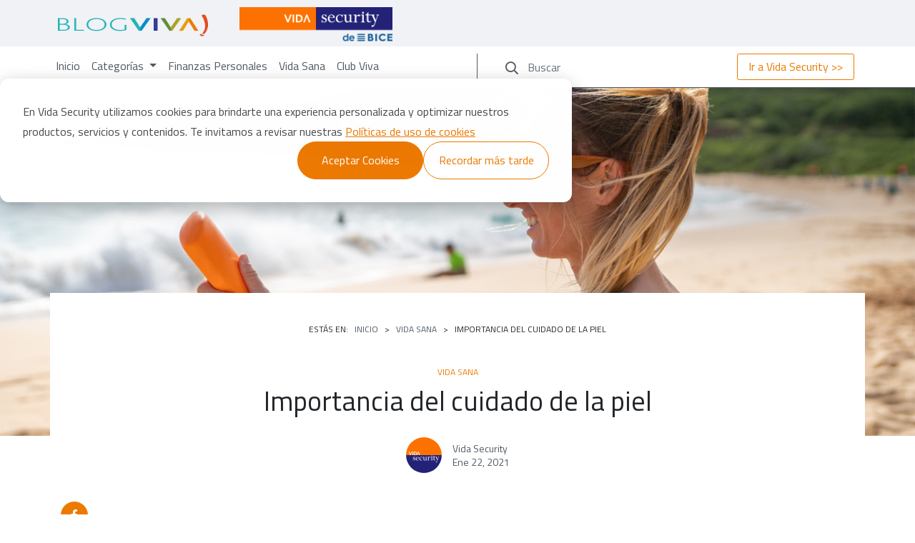

--- FILE ---
content_type: text/html; charset=UTF-8
request_url: https://blog.vidasecurity.cl/vida-sana/importancia-del-cuidado-de-la-piel
body_size: 14515
content:
<!doctype html><html><head>
    <meta charset="utf-8">
    <title>Importancia del cuidado de la piel</title>
    <meta name="description" content="La piel es el órgano más grande de tu cuerpo. Y para cuidarla es necesario que lo hagas todo el año, protegiéndola del sol y con hábitos saludables.">

		<link rel="stylesheet" href="https://fonts.googleapis.com/css2?family=Titillium+Web:ital,wght@0,200;0,300;0,400;0,600;0,700;1,200;1,300;1,400;1,600&amp;display=swap" type="text/css">
		<link rel="stylesheet" href="https://fonts.googleapis.com/css?family=Faustina:400,400i,500,500i,600,600i,700,700i" type="text/css">
		<link rel="stylesheet" href="https://fonts.googleapis.com/css?family=Playfair+Display:400,700|Roboto:400,500,700" type="text/css">
		
		
    
		
    
		
		
		
		
		
		<meta name="viewport" content="width=device-width, initial-scale=1">

    
    <meta property="og:description" content="La piel es el órgano más grande de tu cuerpo. Y para cuidarla es necesario que lo hagas todo el año, protegiéndola del sol y con hábitos saludables.">
    <meta property="og:title" content="Importancia del cuidado de la piel">
    <meta name="twitter:description" content="La piel es el órgano más grande de tu cuerpo. Y para cuidarla es necesario que lo hagas todo el año, protegiéndola del sol y con hábitos saludables.">
    <meta name="twitter:title" content="Importancia del cuidado de la piel">

    

    
  <script id="hs-search-input__valid-content-types" type="application/json">
    [
      
        "SITE_PAGE",
      
        "LANDING_PAGE",
      
        "BLOG_POST",
      
        "LISTING_PAGE",
      
        "KNOWLEDGE_ARTICLE",
      
        "HS_CASE_STUDY"
      
    ]
  </script>

    <style>
a.cta_button{-moz-box-sizing:content-box !important;-webkit-box-sizing:content-box !important;box-sizing:content-box !important;vertical-align:middle}.hs-breadcrumb-menu{list-style-type:none;margin:0px 0px 0px 0px;padding:0px 0px 0px 0px}.hs-breadcrumb-menu-item{float:left;padding:10px 0px 10px 10px}.hs-breadcrumb-menu-divider:before{content:'›';padding-left:10px}.hs-featured-image-link{border:0}.hs-featured-image{float:right;margin:0 0 20px 20px;max-width:50%}@media (max-width: 568px){.hs-featured-image{float:none;margin:0;width:100%;max-width:100%}}.hs-screen-reader-text{clip:rect(1px, 1px, 1px, 1px);height:1px;overflow:hidden;position:absolute !important;width:1px}
</style>

<link rel="stylesheet" href="https://f.hubspotusercontent40.net/hubfs/6761740/css/bootstrap.min.css">
<link class="hs-async-css" rel="preload" href="https://f.hubspotusercontent40.net/hubfs/6761740/css/fontawesome-all.css" as="style" onload="this.onload=null;this.rel='stylesheet'">
<noscript><link rel="stylesheet" href="https://f.hubspotusercontent40.net/hubfs/6761740/css/fontawesome-all.css"></noscript>
<link rel="stylesheet" href="https://blog.vidasecurity.cl/hubfs/hub_generated/template_assets/1/70931284500/1743648939707/template_grupo-security-header-footer-2022.min.css">
<link rel="stylesheet" href="https://blog.vidasecurity.cl/hubfs/hub_generated/template_assets/1/70931503755/1756918077704/template_grupo-security-2022.css">
<link rel="stylesheet" href="https://7052064.fs1.hubspotusercontent-na1.net/hubfs/7052064/hub_generated/module_assets/1/-2712622/1767118786602/module_search_input.min.css">
    <script type="application/ld+json">
{
  "mainEntityOfPage" : {
    "@type" : "WebPage",
    "@id" : "https://blog.vidasecurity.cl/vida-sana/importancia-del-cuidado-de-la-piel"
  },
  "author" : {
    "name" : "Vida Security",
    "url" : "https://blog.vidasecurity.cl/author/vida-security",
    "@type" : "Person"
  },
  "headline" : "Importancia del cuidado de la piel",
  "datePublished" : "2021-01-22T23:52:09.000Z",
  "dateModified" : "2022-05-25T16:47:01.548Z",
  "publisher" : {
    "name" : "Seguros Vida Security Previsión S.A.",
    "logo" : {
      "url" : "https://blog.vidasecurity.cl/hubfs/Logo_Vida_Security.svg",
      "@type" : "ImageObject"
    },
    "@type" : "Organization"
  },
  "@context" : "https://schema.org",
  "@type" : "BlogPosting",
  "image" : [ "https://19584626.fs1.hubspotusercontent-na1.net/hubfs/19584626/vida-sana-_0025_importancia-del-cuidado-de-la-piel.jpg" ]
}
</script>

<script src="https://f.hubspotusercontent10.net/hubfs/465916/crm-toolbox/js/jquery-3.6.0.min.js"></script>

    
<!--  Added by GoogleAnalytics4 integration -->
<script>
var _hsp = window._hsp = window._hsp || [];
window.dataLayer = window.dataLayer || [];
function gtag(){dataLayer.push(arguments);}

var useGoogleConsentModeV2 = true;
var waitForUpdateMillis = 1000;


if (!window._hsGoogleConsentRunOnce) {
  window._hsGoogleConsentRunOnce = true;

  gtag('consent', 'default', {
    'ad_storage': 'denied',
    'analytics_storage': 'denied',
    'ad_user_data': 'denied',
    'ad_personalization': 'denied',
    'wait_for_update': waitForUpdateMillis
  });

  if (useGoogleConsentModeV2) {
    _hsp.push(['useGoogleConsentModeV2'])
  } else {
    _hsp.push(['addPrivacyConsentListener', function(consent){
      var hasAnalyticsConsent = consent && (consent.allowed || (consent.categories && consent.categories.analytics));
      var hasAdsConsent = consent && (consent.allowed || (consent.categories && consent.categories.advertisement));

      gtag('consent', 'update', {
        'ad_storage': hasAdsConsent ? 'granted' : 'denied',
        'analytics_storage': hasAnalyticsConsent ? 'granted' : 'denied',
        'ad_user_data': hasAdsConsent ? 'granted' : 'denied',
        'ad_personalization': hasAdsConsent ? 'granted' : 'denied'
      });
    }]);
  }
}

gtag('js', new Date());
gtag('set', 'developer_id.dZTQ1Zm', true);
gtag('config', 'G-4JMK0F39Z4');
</script>
<script async src="https://www.googletagmanager.com/gtag/js?id=G-4JMK0F39Z4"></script>

<!-- /Added by GoogleAnalytics4 integration -->

<!--  Added by GoogleTagManager integration -->
<script>
var _hsp = window._hsp = window._hsp || [];
window.dataLayer = window.dataLayer || [];
function gtag(){dataLayer.push(arguments);}

var useGoogleConsentModeV2 = true;
var waitForUpdateMillis = 1000;



var hsLoadGtm = function loadGtm() {
    if(window._hsGtmLoadOnce) {
      return;
    }

    if (useGoogleConsentModeV2) {

      gtag('set','developer_id.dZTQ1Zm',true);

      gtag('consent', 'default', {
      'ad_storage': 'denied',
      'analytics_storage': 'denied',
      'ad_user_data': 'denied',
      'ad_personalization': 'denied',
      'wait_for_update': waitForUpdateMillis
      });

      _hsp.push(['useGoogleConsentModeV2'])
    }

    (function(w,d,s,l,i){w[l]=w[l]||[];w[l].push({'gtm.start':
    new Date().getTime(),event:'gtm.js'});var f=d.getElementsByTagName(s)[0],
    j=d.createElement(s),dl=l!='dataLayer'?'&l='+l:'';j.async=true;j.src=
    'https://www.googletagmanager.com/gtm.js?id='+i+dl;f.parentNode.insertBefore(j,f);
    })(window,document,'script','dataLayer','GTM-TRG96TX');

    window._hsGtmLoadOnce = true;
};

_hsp.push(['addPrivacyConsentListener', function(consent){
  if(consent.allowed || (consent.categories && consent.categories.analytics)){
    hsLoadGtm();
  }
}]);

</script>

<!-- /Added by GoogleTagManager integration -->


<!-- Meta Pixel Code -->
<script>
!function(f,b,e,v,n,t,s)
{if(f.fbq)return;n=f.fbq=function(){n.callMethod?
n.callMethod.apply(n,arguments):n.queue.push(arguments)};
if(!f._fbq)f._fbq=n;n.push=n;n.loaded=!0;n.version='2.0';
n.queue=[];t=b.createElement(e);t.async=!0;
t.src=v;s=b.getElementsByTagName(e)[0];
s.parentNode.insertBefore(t,s)}(window, document,'script',
'https://connect.facebook.net/en_US/fbevents.js');
fbq('init', '2061923240523980');
fbq('track', 'PageView');
</script>

<noscript>&lt;img  height="1" width="1" style="display:none" src="https://www.facebook.com/tr?id=2061923240523980&amp;amp;ev=PageView&amp;amp;noscript=1"&gt;</noscript>
<!-- End Meta Pixel Code -->
<link rel="amphtml" href="https://blog.vidasecurity.cl/vida-sana/importancia-del-cuidado-de-la-piel?hs_amp=true">

<meta property="og:image" content="https://blog.vidasecurity.cl/hubfs/vida-sana-_0025_importancia-del-cuidado-de-la-piel.jpg">
<meta property="og:image:width" content="2000">
<meta property="og:image:height" content="1000">

<meta name="twitter:image" content="https://blog.vidasecurity.cl/hubfs/vida-sana-_0025_importancia-del-cuidado-de-la-piel.jpg">


<meta property="og:url" content="https://blog.vidasecurity.cl/vida-sana/importancia-del-cuidado-de-la-piel">
<meta name="twitter:card" content="summary_large_image">

<link rel="canonical" href="https://blog.vidasecurity.cl/vida-sana/importancia-del-cuidado-de-la-piel">
<meta name="google-site-verification" content="KyVvvuuLLnWroxM1SccTPWCBiTSQmkYL1j2ee6wCtnM">

<meta property="og:type" content="article">
<link rel="alternate" type="application/rss+xml" href="https://blog.vidasecurity.cl/rss.xml">
<meta name="twitter:domain" content="blog.vidasecurity.cl">
<script src="//platform.linkedin.com/in.js" type="text/javascript">
    lang: es_ES
</script>

<meta http-equiv="content-language" content="es">






		
<style>







	








body { padding-top: 130px; }
	
.blog.post.hero { height: 250px; }
.blog.post.bgWhite { z-index: 1; position: relative; padding: 0 30px; }
.blog.post.bgWhite .tags a { padding: 0; font-size: 12px; text-transform: uppercase; color: #4c5864; font-weight: 400; } 
.blog.post.bgWhite .container { background: #fff; }
.contPost blockquote { position: relative; padding: 40px 30px; background: #FFFFFF; box-shadow: 0px 4px 37px rgba(0, 0, 0, 0.06); }
.contPost blockquote:before { content:"“"; color: #0464C5; font-size: 80px; font-family: 'Faustina'; position: absolute; left: 10px; top: -15px; }
.contPost blockquote:after { content:"“"; color: #0464C5; font-size: 80px; font-family: 'Faustina'; position: absolute; right: 10px; bottom: -15px; transform: rotate( 180deg ); }

.post .socials .fab { background: #ec7900; color: #fff; width: 38px; height: 38px; border-radius: 50%; text-align: center; line-height: 38px; margin: 0 10px; }
.post	.tagsBt a { color: #ec7900; }
	
.relatedPost .item:last-child { display: none; }

@media (max-width: 991px){
	.contSoc { position: relative !important; top: 0 !important; }
}

@media (max-width: 767px){
  .container { max-width: 100%; }

}

@media (min-width: 768px){
	
  body { padding-top: 125px; }
	
	.blog.post.hero { height: 350px; }
	.blog.post.bgWhite { margin-top: -150px; }
	
	.contPost blockquote { padding: 50px 70px; }
	.contPost blockquote:before { font-size: 110px; left: 15px; }
	.contPost blockquote:after { font-size: 110px; right: 15px; }

	.relatedPost .item:last-child { display: block; }
	
}

@media (min-width: 992px){
	
  body { padding-top: 110px; }
	
	.blog.post.hero { height: 400px; }
	.blog.post.bgWhite { margin-top: -200px; }
	
	
	.post .contSoc { position: absolute; left: -165px; top: 0; display: block !important; width: 50px; height: 250px; }
	.post .socials { display: block !important; width: 50px; }
	.post .socials .fab { margin: 10px 0; }
	.post .contPost { margin-top: -240px; }

}

@media (min-width: 1200px){

	.blog.post.hero { height: 500px; }
	.contPost blockquote { padding: 70px 100px; }
	.contPost blockquote:before { font-size: 180px; top: -30px; }
	.contPost blockquote:after { font-size: 180px; bottom: -30px; }
	
	.relatedPost .item:last-child { display: none; }
	
}
	
@media (min-width: 1600px){

	
}


</style>
		
  <meta name="generator" content="HubSpot"></head>
  <body>
<!--  Added by GoogleTagManager integration -->
<noscript><iframe src="https://www.googletagmanager.com/ns.html?id=GTM-TRG96TX" height="0" width="0" style="display:none;visibility:hidden"></iframe></noscript>

<!-- /Added by GoogleTagManager integration -->

		
		<div class="sbovl"></div>
		<div class="container-fluid searchBox">
			<div class="row">
				<div class="container">
					<a href="javascript:void(0);" class="fa fa-times"></a>
					<div id="hs_cos_wrapper_module_16397043190357" class="hs_cos_wrapper hs_cos_wrapper_widget hs_cos_wrapper_type_module" style="" data-hs-cos-general-type="widget" data-hs-cos-type="module">




  








<div class="hs-search-field">

    <div class="hs-search-field__bar">
      <form data-hs-do-not-collect="true" action="/hs-search-results">
        
        <input type="text" class="hs-search-field__input" name="term" autocomplete="off" aria-label="Search" placeholder="Estoy buscando...">

        
          
            <input type="hidden" name="type" value="SITE_PAGE">
          
        
          
        
          
            <input type="hidden" name="type" value="BLOG_POST">
          
        
          
        
          
        
          
        

        
      </form>
    </div>
    <ul class="hs-search-field__suggestions"></ul>
</div></div>
				</div>
			</div>
		</div>
		

 <!-- Header - Vida Security -->

		<header class="coh-container coh-component coh-component-instance-c0262c6b-812a-44ab-8bc0-6f1f74439492 contextual-component">
			<div class="coh-container coh-ce-cpt_nuevo_template_header-ca250f39">
				<div class="coh-container coh-style-contenedor-base-boxed coh-ce-cpt_nuevo_template_header-1a8fc5ce coh-container-boxed">
					<div class="coh-row coh-row-xl coh-row-visible-xl" data-coh-row-match-heights="{&quot;xl&quot;:{&quot;target&quot;:&quot;none&quot;}}">
						<div class="coh-row-inner coh-ce-cpt_nuevo_template_header-9a8554de">
              <!-- Logo Blog -->
							<div class="coh-column coh-ce-cpt_nuevo_template_header-3fb8b3d3 coh-visible-xs coh-col-xs-6 coh-col-md-auto coh-col-xl-auto">
								<a href="https://blog.vidasecurity.cl/" class="coh-link" target="_self"><img class="coh-image coh-ce-cpt_nuevo_template_header-70fc98e3 coh-image-responsive-xl" src="https://blog.vidasecurity.cl/hubfs/logo-blog-viva.png"> </a>
							</div>
              <!-- Logo Vida -->
							<div class="coh-column coh-ce-cpt_nuevo_template_header-3fb8b3d3 coh-visible-xs coh-col-xs-6 coh-col-md-auto coh-col-xl-auto">
								<!--<a href="https://vidasecurity.cl/" class="coh-link" target="_self"><img style="width: 90%; height: 90%;" class="coh-image coh-ce-cpt_nuevo_template_header-70fc98e3 coh-image-responsive-xl" src="https://blog.vidasecurity.cl/hubfs/logo_vida.png"> </a>-->
								<a href="https://vidasecurity.cl/" class="coh-link" target="_self"><img style="width: 90%; height: 90%;" class="coh-image coh-ce-cpt_nuevo_template_header-70fc98e3 coh-image-responsive-xl" src="https://blog.vidasecurity.cl/hubfs/Logo_Vida_Security.png"> </a>
							</div>
							<div class="d-lg-none">
								<button class="coh-button coh-style-mobile-menu coh-instance-3948700777 coh-ce-cpt_nuevo_template_header-7c3a00d7 coh-interaction fa fa-bars" data-interaction-modifiers="[{&quot;modifierType&quot;:&quot;toggle-modifier&quot;,&quot;interactionScope&quot;:&quot;document&quot;,&quot;interactionTarget&quot;:&quot;.buttons-menu-container&quot;,&quot;modifierName&quot;:&quot;.mobile&quot;}]" data-coh-settings="{ &quot;xl&quot;:{&quot;buttonAnimation&quot;:[{&quot;animationType&quot;:&quot;none&quot;}]},&quot;xs&quot;:{&quot;buttonAnimation&quot;:[{&quot;animationType&quot;:&quot;slide&quot;,&quot;animationScope&quot;:&quot;document&quot;,&quot;animationDirection&quot;:&quot;up&quot;,&quot;animationEasing&quot;:&quot;swing&quot;,&quot;animationTarget&quot;:&quot;.mobile-menu-container&quot;,&quot;animationDuration&quot;:0}]},&quot;md&quot;:{&quot;buttonAnimation&quot;:[{&quot;animationType&quot;:&quot;slide&quot;,&quot;animationScope&quot;:&quot;document&quot;,&quot;animationDirection&quot;:&quot;up&quot;,&quot;animationEasing&quot;:&quot;swing&quot;,&quot;animationTarget&quot;:&quot;.mobile-menu-container&quot;,&quot;animationDuration&quot;:0}]} }" type="button"> </button>
							</div>
						</div>
					</div>
				</div>
			</div>
		</header>
				
    <!-- Menú Nav - Vida Security -->

		<nav class="navbar navbar-expand-xl fixed-top menuBlog">
			<div class="bgdm"></div>
			<div class="container">
				<button class="navbar-toggler" type="button" data-toggle="collapse" data-target="#navbarSupportedContent" aria-controls="navbarSupportedContent" aria-expanded="false" aria-label="Toggle navigation">
					<span class="navbar-toggler-icon"></span>
				</button>
				<div class="form-inline my-2 my-lg-0 search">
					<a href="javascript:void(0);" class="btnSearch"></a>
					<input class="form-control mr-sm-2" type="search" placeholder="Buscar" aria-label="Search">
					<span class="fa fa-search"></span>
				</div>
				<ul class="navbar-nav ml-auto flex-row ctas m">
				  <li class="nav-item"><a href="https://www.vidasecurity.cl/" class="btn btn-light" title="Ir a Security.cl">Ir a Vida Security &gt;&gt;</a></li>
				  <!-- <li class="nav-item"><a href="#suscripcion" class="btn btn-primary btnSusc" title="Suscríbete al Blog">Suscríbete al Blog</a></li>-->
				</ul>
        <!-- NAV BAR -->
				<div class="collapse navbar-collapse" id="navbarSupportedContent">
					<ul class="navbar-nav mr-auto">
						<li class="nav-item">
							<a class="nav-link" href="https://blog.vidasecurity.cl/" title="Inicio">Inicio</a>
						</li>
            
            <li class="nav-item dropdown" id="menuDrop">
                <a class="nav-link dropdown-toggle" href="#" id="navbarDropdown" role="button" data-toggle="dropdown" aria-expanded="false">
                    Categorías
                </a>
                <div class="dropdown-menu fade" aria-labelledby="navbarDropdown">
                    <a class="dropdown-item" href="https://blog.vidasecurity.cl/tag/emprendedores">Emprendedores</a>
                    <a class="dropdown-item" href="https://blog.vidasecurity.cl/tag/hogar-y-familia">Hogar y Familia</a>
                    <a class="dropdown-item" href="https://blog.vidasecurity.cl/tag/tendencias-y-actualidad">Tendencias y actualidad</a>
                    <a class="dropdown-item" href="https://blog.vidasecurity.cl/tag/tiempo-libre">Tiempo libre</a>
                </div>
            </li>            
						<!-- <li class="nav-item dropdown" id="menuDrop">
							<a class="nav-link dropdown-toggle" href="#" id="navbarDropdown" role="button" data-toggle="dropdown" aria-expanded="false">
								Categorías
							</a>
							<div class="dropdown-menu fade" aria-labelledby="navbarDropdown">
								<a class="dropdown-item" href="https://blog.vidasecurity.cl/tag/emprendedores">Emprendedores</a>
								<a class="dropdown-item" href="https://blog.vidasecurity.cl/tag/hogar-y-familia">Hogar y Familia</a>
								<a class="dropdown-item" href="https://blog.vidasecurity.cl/tag/tendencias-y-actualidad">Tendencias y actualidad</a>
								<a class="dropdown-item" href="https://blog.vidasecurity.cl/tag/tiempo-libre">Tiempo libre</a>
							</div>
						</li>-->
						<li class="nav-item"><a href="https://blog.vidasecurity.cl/tag/finanzas-personales" class="nav-link" title="Finanzas Personales">Finanzas Personales</a></li>
						<li class="nav-item"><a href="https://blog.vidasecurity.cl/tag/vida-sana" class="nav-link" title="Vida Sana">Vida Sana</a></li>
						<li class="nav-item"><a href="https://www.clubviva.cl/" target="_blank" class="nav-link" title="Club Viva">Club Viva</a></li>
					</ul>
					<div class="form-inline my-2 my-lg-0 search">
						<a href="javascript:void(0);" class="btnSearch"></a>
						<input class="form-control mr-sm-2" type="search" placeholder="Buscar" aria-label="Search">
					  <span class="fa fa-search"></span>
					</div>
					<ul class="navbar-nav ml-auto flex-row ctas d">
						<li class="nav-item"><a href="https://www.vidasecurity.cl/" class="btn btn-light" title="Ir a Security.cl">Ir a Vida Security &gt;&gt;</a></li>
						<!-- <li class="nav-item"><a href="#suscripcion" class="btn btn-primary btnSusc" title="Suscríbete al Blog">Suscríbete al Blog</a></li>-->
					</ul>
				</div>
				
			</div>
		</nav>

		
		<div class="container-fluid pt100 pb100 blog post hero bgi list-con-foto" style="background-image: url(https://blog.vidasecurity.cl/hubfs/vida-sana-_0025_importancia-del-cuidado-de-la-piel.jpg)">
      <!-- Imagen principal con alt -->
      <img src="https://blog.vidasecurity.cl/hubfs/vida-sana-_0025_importancia-del-cuidado-de-la-piel.jpg" class="img foto-publicacion" alt="">
    </div>


		<div class="container-fluid bgWhite blog post">
			<div class="row">
				<div class="container">
					<div class="row shSec justify-content-center">
            
            <!-- Menú de migas -->
						<div class="col col-lg-8 header text-center pt40 bgWhite top">
							
                <div class="tags pb10" style="overflow: auto;">
                  
                  <span class="badge badge-pill" style="font-weight: 400; text-transform: uppercase;">Estás en: &nbsp;&nbsp;<a href="https://blog.vidasecurity.cl/" class="badge badge-pill"> Inicio</a>&nbsp;&nbsp; &gt; &nbsp;&nbsp;<a href="https://blog.vidasecurity.cl/tag/vida-sana" class="badge badge-pill"> Vida Sana </a>&nbsp;&nbsp; &gt; &nbsp;&nbsp;<span id="hs_cos_wrapper_name" class="hs_cos_wrapper hs_cos_wrapper_meta_field hs_cos_wrapper_type_text" style="" data-hs-cos-general-type="meta_field" data-hs-cos-type="text">Importancia del cuidado de la piel</span></span>
                  
                </div>
							
						</div> 
            <!-- Categoría -->

						<div class="col col-lg-8 header text-center pt30 bgWhite top">

							
							<div class="tags pb10">
								
								<a href="https://blog.vidasecurity.cl/tag/vida-sana" style="color: #ec7900!important;" class="badge badge-pill tagsBt">Vida Sana</a> 
								
							</div>
							
              
            <!-- Título -->
							<h1><span id="hs_cos_wrapper_name" class="hs_cos_wrapper hs_cos_wrapper_meta_field hs_cos_wrapper_type_text" style="" data-hs-cos-general-type="meta_field" data-hs-cos-type="text">Importancia del cuidado de la piel</span></h1>

						</div> 
					</div>
					
					<div class="row justify-content-center author pt20 pb30">
					  <div class="cont d-flex align-items-center">
					    <div class="avatar">
					      <div class="bgi img" style="background-image:url(https://blog.vidasecurity.cl/hubfs/logo-vidasecurity-sq.png)"></div>
					    </div>
					    <div class="authInfo">
								<h6><a href="https://blog.vidasecurity.cl/author/vida-security">Vida Security</a></h6>
					      <h6 class="date"><span class="cd">ene 22, 2021</span></h6>
					    </div>
					  </div>
					</div> 


					<div class="row contSoc z3">
						<div class="col">
						  <div class="socials share d-flex justify-content-center">
								<a href="https://www.facebook.com/sharer.php?u=https://blog.vidasecurity.cl/vida-sana/importancia-del-cuidado-de-la-piel" rel="noopener" class="fab fa-facebook-f" target="_blank" title="Compartir en Facebook"></a>
								<a href="https://www.linkedin.com/sharing/share-offsite/?url=https://blog.vidasecurity.cl/vida-sana/importancia-del-cuidado-de-la-piel" rel="noopener" class="fab fa-linkedin-in" target="_blank" title="Compartir en Linkedin"></a>
								<a href="http://twitter.com/share?text=Vida%20Security%20-%20Blog%20Viva&amp;url=https://blog.vidasecurity.cl/vida-sana/importancia-del-cuidado-de-la-piel" rel="noopener" class="fab fa-twitter" target="_blank" title="Compartir en Twitter"></a>
								<a href="https://api.whatsapp.com/send/?phone&amp;text=Importancia%20del%20cuidado%20de%20la%20piel%20-%20https://blog.vidasecurity.cl/vida-sana/importancia-del-cuidado-de-la-piel&amp;app_absent=0" rel="noopener" class="fab fa-whatsapp" target="_blank" title="Compartir en Whatsapp"></a>
							</div>
						</div>
					</div>
					
					<div class="row rel justify-content-center rel">
						<div class="col col-lg-8 pt50 contPost">
							<span id="hs_cos_wrapper_post_body" class="hs_cos_wrapper hs_cos_wrapper_meta_field hs_cos_wrapper_type_rich_text" style="" data-hs-cos-general-type="meta_field" data-hs-cos-type="rich_text"><p>Nuestra piel es la mejor carta de presentación ante el mundo, y aunque nunca pensamos en ella como un órgano, no solo resulta que lo es, sino que además es el más grande del cuerpo.</p> 
<!--more--><p>Puede llegar a medir hasta <a href="https://www.muyinteresante.es/salud/reportaje/la-piel-como-funciona-el-organo-mas-grande-del-cuerpo-471597398154" target="_blank" rel="noopener noreferrer">dos metros cuadrados</a>, abarcando hasta el 15% de nuestro peso y albergando hasta 300 millones de células.</p> 
<p>Este órgano formado por tres capas -epidermis, dermis e hipodermis- tiene muchas funciones, como permitirnos emplear nuestro sentido del tacto a través de sus receptores (solo una mano tiene <a href="https://www.sanitas.es/sanitas/seguros/es/particulares/biblioteca-de-salud/prevencion-salud/san004951wr.html#:~:text=La%20piel%20protege%20de%20agentes,salud%20f%C3%ADsica%20como%20la%20mental" target="_blank" rel="noopener noreferrer">17.000 receptores táctiles y 200 terminaciones nerviosas</a>), regular la temperatura corporal, e incluso, actuar como escudo protector ante los rayos UV.</p> 
<h3>El color de nuestra piel y su implicancia</h3> 
<p>La melanina es la responsable de condicionar el color de nuestra piel.</p> 
<p>Este pigmento -su cantidad y distribución- determina algunas adaptaciones que tienen los individuos contra su entorno.</p> 
<p>Por ejemplo, una dermis oscura ayuda a proteger de quemaduras solares, mientras que la pálida evita la deficiencia de vitamina D en lugares con poca luz solar.</p> 
<h3>¿Es importante el autocuidado de la piel?</h3> 
<p>Lo es, y aunque a diario mueren unas 30.000 células de la piel, que son sustituidas por otras nuevas, esta capacidad de renovación puede perderse con los efectos de la edad, al sufrir daños graves y por los escasos cuidados.</p> 
<p>Si bien es cierto que este órgano tiene una gran capacidad para mantenerse y resistir los efectos del viento, agua y calor, puede sufrir daños por problemas emocionales, malas prácticas (higiene excesiva) o enfermedades.</p> 
<p>De hecho, un importante porcentaje de las consultas médicas familiares son por problemas cutáneos, que pueden ser infecciones, eczemas, psoriasis, acné, hongos, urticaria, lunares, alopecia e incluso, cáncer de piel.</p> 
<h3>Efecto del Sol en la piel</h3> 
<p>Aunque la exposición al Sol es beneficiosa, también tiene consecuencias con diferentes tipos de gravedad, como la formación de arrugas, el envejecimiento, insolación, deshidratación, manchas y quemaduras.</p> 
<p>Y de ello son responsables los rayos UV o radiaciones ultravioleta, ya que el exceso de exposición solar desencadena un proceso de <a href="https://salud.nih.gov/articulo/el-sol-y-la-piel/" target="_blank" rel="noopener noreferrer">reparación constante</a>.</p> 
<p>Esta actividad con el tiempo puede perjudicar al tejido porque a medida que envejecemos a la piel le cuesta más repararse a sí misma.</p> 
<p>Por otro lado, demasiada luz solar aumenta las posibilidades de padecer cáncer. Cada año 2 millones de personas son tratadas por esta enfermedad, en la mayor parte de los casos por carcinoma basocelular y el carcinoma epidermoide.</p> 
<h3>Consejos para el cuidado de la piel</h3> 
<p>A veces pensamos que la piel es tan autosuficiente que no requiere cuidados, pero no es así, necesita cuidado personal tanto en verano como en invierno:</p> 
<ul> 
 <li>Usa protector solar en verano, en invierno y en cualquier época del año. Pero no solo al ir a la playa, sino cada vez que salgas de casa.</li> 
 <li>Los rayos solares son más intensos entre las 12 de la mañana y las 4 de la tarde. Evita exponerte a esas horas, y si lo haces, que tu protector solar sea de amplio espectro, y no olvides aplicártelo con frecuencia. También puedes usar prendas que te cubran del Sol como sombreros o gafas.</li> 
 <li>Evita el tabaco, este contribuye a la formación de arrugas, estrecha los vasos sanguíneos, elimina nutrientes importantes para la salud y afecta la producción de colágeno y elastina.</li> 
 <li>Trata tu piel con cariño, limitando la duración de baños calientes y el uso de jabones fuertes. Procura realizar un afeitado suave y con cuidado, sécala con golpecitos después de bañarte, en lugar de hacerlo con brusquedad, y huméctala diariamente.</li> 
 <li>Come mejor. Parte del cuidado personal de la piel tiene que ver con lo que ingieres, y es que las frutas y verduras aportan vitaminas y antioxidantes, necesarios para la salud de este órgano.</li> 
</ul> 
<h3>Rutina de autocuidado</h3> 
<p>La falta o el exceso de limpieza pueden afectar tu piel. Lo recomendable es que la limpies en tu rostro dos veces por día (mañana y noche) utilizando productos adecuados para tu tipo de piel.</p> 
<p>En cuanto a tu cuerpo, una vez por día es suficiente, empleando productos suaves que no modifiquen el pH.</p> 
<p>También es imprescindible que esté bien hidratada, y para ello puedes usar cremas. Sin embargo, no todas las zonas son iguales, por ende, en áreas delicadas como el contorno de los ojos, los labios o nariz, deberás emplear productos específicos.</p> 
<p>Para finalizar, complementa tu rutina diaria con una semanal, que incluya: exfoliación una vez por semana y mascarillas (iluminadoras, hidratantes, reafirmantes, etc.) una o dos veces.</p> 
<p>&nbsp;</p> 
<p>¡Ya lo sabes! Sigue estas recomendaciones y <a href="https://blog.clubviva.cl/10-habitos-diarios-mejoran-vida/">practica hábitos saludables</a> para disfrutar de una piel cuidada.</p> 
<p>&nbsp;</p></span>
						</div>
					</div>
					<div class="row rel justify-content-center rel">
						<div class="col col-lg-8 pt50 tagsBt">
							<p>
								Categoría: 
								
									
									<a href="https://blog.vidasecurity.cl/tag/vida-sana">Vida Sana</a> 
									
								
							</p>
						</div>
					</div>
					
					<div class="row z3 d-block d-lg-none pt30 pb50">
						<div class="col">
						  <div class="socials share d-flex justify-content-center">
								<a href="https://www.facebook.com/sharer.php?u=https://blog.vidasecurity.cl/vida-sana/importancia-del-cuidado-de-la-piel" rel="noopener" class="fab fa-facebook-f" target="_blank" title="Compartir en Facebook"></a>
								<a href="https://www.linkedin.com/sharing/share-offsite/?url=https://blog.vidasecurity.cl/vida-sana/importancia-del-cuidado-de-la-piel" rel="noopener" class="fab fa-linkedin-in" target="_blank" title="Compartir en Linkedin"></a>
								<a href="http://twitter.com/share?text=Vida%20Security%20-%20Blog%20Viva&amp;url=https://blog.vidasecurity.cl/vida-sana/importancia-del-cuidado-de-la-piel" rel="noopener" class="fab fa-twitter" target="_blank" title="Compartir en Twitter"></a>
								<a href="https://api.whatsapp.com/send/?phone&amp;text=Importancia%20del%20cuidado%20de%20la%20piel%20-%20https://blog.vidasecurity.cl/vida-sana/importancia-del-cuidado-de-la-piel&amp;app_absent=0" rel="noopener" class="fab fa-whatsapp" target="_blank" title="Compartir en Whatsapp"></a>
							</div>
						</div>
					</div>

				</div>
			</div>
		</div>
		
		<!-- Banner -- UF+2 desactivado por fin de campaña el 28 febrero 2025 -- -->
    
		<div class="container-fluid">
			<div class="row">
				<div class="container">
					<div class="row shSec justify-content-center">
            <div class="col col-lg-8 pt50 contPost">
              <a href="https://www.vidasecurity.cl/seguros-para-ti/seguros-de-vida-con-ahorro/seguro-max-universitario?utm_source=blog-viva&amp;utm_medium=banner&amp;utm_campaign=MaxUniv2025" target="_blank">
                <img src="https://blog.vidasecurity.cl/hubfs/MaxUniversitario-Carrera-Banner-Blog.jpg" loading="lazy" style="margin-left: auto; margin-right: auto; display: block;">
              </a>
            </div>
          </div>
        </div>
      </div>
    </div> 
    
            
				
		<div class="container list post contBlog pb30">
			<div class="row relatedPost shSec">
				 <!-- Set the max number of related posts to be output to the page here -->
				
				
				
				
				

				<div class="col-12 pt50 pb30 tit text-center" style="color: #ec7900;"><h3>Artículos Recomendados</h3></div>

				
				
				
				
				
				
				
				
				
				
				
				
				


						<div class="col-12 col-md-6 col-xl-4 pb50 item blog-post">
							<div class="bgi img lazyload list-con-foto" data-src="https://blog.vidasecurity.cl/hubfs/cuidados-de-verano.png" style="background-image:url(https://blog.vidasecurity.cl/hubfs/share-default-1.png)">
                <!-- imagen con alt: se agrega img que llama a featured, alt que se genera en la publicación y estilo foto-en-lista -->
                <img src="https://blog.vidasecurity.cl/hubfs/cuidados-de-verano.png" class="img foto-en-lista" alt="Queremos cuidarte para que disfrutes de tus vacaciones">
              </div>
							<div class="box">
								<div class="sh">
									<div class="topics">
										
										<a href="https://blog.vidasecurity.cl/tag/vida-sana" title="Vida Sana">Vida Sana</a>
										
									</div>
									<h3 class="principal"><a href="https://blog.vidasecurity.cl/enfermedades-comunes-en-verano/">Queremos cuidarte para que disfrutes de tus vacaciones</a></h3>
									<p class="res">Salir de vacaciones significa descanso, panoramas familiares y más tiempo al aire libre. Pero también implica exponerse a situaciones que pueden aumentar el riesgo de accidentes con actividades ...</p>
								</div>

								<div class="author pt20">
									<div class="cont d-flex align-items-center justify-content-start">

										<div class="avatar">
											<div class="bgi img" style="background-image:url(https://blog.vidasecurity.cl/hubfs/logo-vidasecurity-sq.png)"></div>
										</div>

										<div class="authInfo">
											<h6><a href="https://blog.vidasecurity.cl/author/vida-security">Vida Security</a></h6>
											<h6 class="date"><span class="cd">dic 29, 2025</span> - <span class="read">Tiempo de lectura: 5 min</span></h6>
										</div>
									</div>
								</div>
								
								<div class="ft pt20">
									<a href="https://blog.vidasecurity.cl/enfermedades-comunes-en-verano/" class="btn btn-primary btn-lg" title="Leer más">Leer Más</a>
								</div>


							</div>
						</div>
				
				
				


				
				
				
				
				
				
				
				


						<div class="col-12 col-md-6 col-xl-4 pb50 item blog-post">
							<div class="bgi img lazyload list-con-foto" data-src="https://19584626.fs1.hubspotusercontent-na1.net/hubfs/19584626/para-que-sirve-la-meditacion.png" style="background-image:url(https://blog.vidasecurity.cl/hubfs/share-default-1.png)">
                <!-- imagen con alt: se agrega img que llama a featured, alt que se genera en la publicación y estilo foto-en-lista -->
                <img src="https://blog.vidasecurity.cl/hubfs/para-que-sirve-la-meditacion.png" class="img foto-en-lista" alt="¿Cómo manejar el estrés de fin de año?">
              </div>
							<div class="box">
								<div class="sh">
									<div class="topics">
										
										<a href="https://blog.vidasecurity.cl/tag/vida-sana" title="Vida Sana">Vida Sana</a>
										
									</div>
									<h3 class="principal"><a href="https://blog.vidasecurity.cl/vida-sana/como-manejar-el-estres-de-fin-de-ano">¿Cómo manejar el estrés de fin de año?</a></h3>
									<p class="res">En el cierre de año, el ritmo de la vida cotidiana puede acelerarse y aumentar el estrés.</p>
								</div>

								<div class="author pt20">
									<div class="cont d-flex align-items-center justify-content-start">

										<div class="avatar">
											<div class="bgi img" style="background-image:url(https://blog.vidasecurity.cl/hubfs/logo-vidasecurity-sq.png)"></div>
										</div>

										<div class="authInfo">
											<h6><a href="https://blog.vidasecurity.cl/author/vida-security">Vida Security</a></h6>
											<h6 class="date"><span class="cd">nov 24, 2025</span> - <span class="read">Tiempo de lectura: 3 min</span></h6>
										</div>
									</div>
								</div>
								
								<div class="ft pt20">
									<a href="https://blog.vidasecurity.cl/vida-sana/como-manejar-el-estres-de-fin-de-ano" class="btn btn-primary btn-lg" title="Leer más">Leer Más</a>
								</div>


							</div>
						</div>
				
				
				


				
				
				
				
				
				
				
				


						<div class="col-12 col-md-6 col-xl-4 pb50 item blog-post">
							<div class="bgi img lazyload list-con-foto" data-src="https://blog.vidasecurity.cl/hubfs/dia-mundial-del-cerebro.jpg" style="background-image:url(https://blog.vidasecurity.cl/hubfs/share-default-1.png)">
                <!-- imagen con alt: se agrega img que llama a featured, alt que se genera en la publicación y estilo foto-en-lista -->
                <img src="https://blog.vidasecurity.cl/hubfs/dia-mundial-del-cerebro.jpg" class="img foto-en-lista" alt="Día mundial del cerebro: ¿Por qué se conmemora?">
              </div>
							<div class="box">
								<div class="sh">
									<div class="topics">
										
										<a href="https://blog.vidasecurity.cl/tag/vida-sana" title="Vida Sana">Vida Sana</a>
										
									</div>
									<h3 class="principal"><a href="https://blog.vidasecurity.cl/vida-sana/dia-mundial-del-cerebro">Día mundial del cerebro: ¿Por qué se conmemora?</a></h3>
									<p class="res">Cada 22 de julio se conmemora el Día Mundial del Cerebro, una fecha promovida por la Federación Mundial de Neurología que busca crear conciencia sobre la importancia de mantener una buena salud ...</p>
								</div>

								<div class="author pt20">
									<div class="cont d-flex align-items-center justify-content-start">

										<div class="avatar">
											<div class="bgi img" style="background-image:url(https://blog.vidasecurity.cl/hubfs/logo-vidasecurity-sq.png)"></div>
										</div>

										<div class="authInfo">
											<h6><a href="https://blog.vidasecurity.cl/author/vida-security">Vida Security</a></h6>
											<h6 class="date"><span class="cd">jul 11, 2025</span> - <span class="read">Tiempo de lectura: 9 min</span></h6>
										</div>
									</div>
								</div>
								
								<div class="ft pt20">
									<a href="https://blog.vidasecurity.cl/vida-sana/dia-mundial-del-cerebro" class="btn btn-primary btn-lg" title="Leer más">Leer Más</a>
								</div>


							</div>
						</div>
				
				
				


				
				
				
				
				
				
				
				


						<div class="col-12 col-md-6 col-xl-4 pb50 item blog-post">
							<div class="bgi img lazyload list-con-foto" data-src="https://19584626.fs1.hubspotusercontent-na1.net/hubfs/19584626/vida-sana_0011_el-sol-nos-da-salud-y-alegria-1.jpg" style="background-image:url(https://blog.vidasecurity.cl/hubfs/share-default-1.png)">
                <!-- imagen con alt: se agrega img que llama a featured, alt que se genera en la publicación y estilo foto-en-lista -->
                <img src="https://blog.vidasecurity.cl/hubfs/vida-sana_0011_el-sol-nos-da-salud-y-alegria-1.jpg" class="img foto-en-lista" alt="Estos son los beneficios de la vitamina D en invierno">
              </div>
							<div class="box">
								<div class="sh">
									<div class="topics">
										
										<a href="https://blog.vidasecurity.cl/tag/vida-sana" title="Vida Sana">Vida Sana</a>
										
									</div>
									<h3 class="principal"><a href="https://blog.vidasecurity.cl/vida-sana/el-sol-nos-da-salud-y-alegria">Estos son los beneficios de la vitamina D en invierno</a></h3>
									<p class="res">Durante el invierno, el sol se esconde y con él, una de las principales fuentes de vitamina D.</p>
								</div>

								<div class="author pt20">
									<div class="cont d-flex align-items-center justify-content-start">

										<div class="avatar">
											<div class="bgi img" style="background-image:url(https://blog.vidasecurity.cl/hubfs/logo-vidasecurity-sq.png)"></div>
										</div>

										<div class="authInfo">
											<h6><a href="https://blog.vidasecurity.cl/author/vida-security">Vida Security</a></h6>
											<h6 class="date"><span class="cd">jun 23, 2025</span> - <span class="read">Tiempo de lectura: 6 min</span></h6>
										</div>
									</div>
								</div>
								
								<div class="ft pt20">
									<a href="https://blog.vidasecurity.cl/vida-sana/el-sol-nos-da-salud-y-alegria" class="btn btn-primary btn-lg" title="Leer más">Leer Más</a>
								</div>


							</div>
						</div>
				
				
				


				
				
				
				
				
				
				

  
			</div>
  
		</div>

    
		<!-- Suscripción - Vida Security -->

		<!--<div class="pb80" id="suscripcion">
		<div class="container bgBlue susc pt50 pb50">
			<div class="row">
				<div class="container">
					<div class="row justify-content-center">
						<div class="col-12 col-lg-8 tit text-center">
                
							<h2>Suscríbete a Blog Viva</h2>
							<p>Y recibe mensualmente todos nuestros artículos en tu correo.</p>
              <script charset="utf-8" type="text/javascript" src="//js.hsforms.net/forms/v2.js"></script>
              <script>
                hbspt.forms.create({
                region: "na1",
                portalId: "19584626",
                formId: "1d8a1deb-f643-4103-a8c1-0f8d97574cc1"
              });
              </script>
							</div>
						</div>
					</div>
				</div>
			</div>
		</div>
		</div>
-->
					

		
		<!-- Footer - Vida Security -->

		<div id="block-footergrupo" data-block-plugin-id="block_content:4f39303c-0257-4f1e-8c9e-723da391b141" class="settings-tray-editable" data-drupal-settingstray="editable">
			<div>
				<link class="coh-inline-element coh-component coh-component-instance-bba9120d-7da4-4368-a85b-56af96919f81 contextual-component" rel="stylesheet" href="https://maxst.icons8.com/vue-static/landings/line-awesome/line-awesome/1.3.0/css/line-awesome.min.css">
				<footer class="coh-container coh-component coh-component-instance-bba9120d-7da4-4368-a85b-56af96919f81 contextual-component coh-style-vida---footer coh-instance-1793273642 coh-ce-template_footer_v1-a839e27">
					<div class="coh-container coh-style-contenedor-base-boxed coh-container-boxed">
						<div class="coh-row coh-row-xl coh-row-visible-xl" data-coh-row-match-heights="{&quot;xl&quot;:{&quot;target&quot;:&quot;none&quot;}}">
              
						</div>
						<div class="coh-row coh-row-xl coh-row-visible-xl" data-coh-row-match-heights="{&quot;xl&quot;:{&quot;target&quot;:&quot;none&quot;}}">
							<div class="coh-row-inner coh-ce-template_footer_v1-f4d263bb">
								<div class="coh-column coh-visible-md coh-col-md-12 coh-col-md-push-0 coh-col-md-pull-0 coh-col-md-offset-0 coh-visible-xl coh-col-xl-4">
									<div class="coh-wysiwyg coh-ce-template_footer_v1-bf424e15"> </div>
								</div>
								<div class="coh-column coh-ce-template_footer_v1-b7ee08b5 coh-visible-md coh-col-md-12 coh-visible-xl coh-col-xl-8">
									<div class="coh-wysiwyg coh-ce-template_footer_v1-6b02dc37">
										<p class="text-align-right">Sitio optimizado para navegadores Google Chrome, Firefox y Edge.</p>
									</div>
								</div>
							</div>
						</div>
					</div>
				</footer>
				<script class="coh-inline-element coh-component coh-component-instance-bba9120d-7da4-4368-a85b-56af96919f81 contextual-component"></script>

			</div>
		</div>
    
		
		
		
		
		

		<script>
			// modal script
			!function(w,doc){"use strict";var ARIAmodal={};(w.ARIAmodal=ARIAmodal).NS="ARIAmodal",ARIAmodal.AUTHOR="Scott O'Hara",ARIAmodal.VERSION="3.4.0",ARIAmodal.LICENSE="https://github.com/scottaohara/accessible_modal_window/blob/master/LICENSE";var initialTrigger,activeModal,body=doc.body,main=doc.getElementsByTagName("main")[0]||body,modal=doc.querySelectorAll("[data-modal]"),children=doc.querySelectorAll("body > *:not([data-modal])"),useAriaModal=!1,returnToBody=!1;ARIAmodal.organizeDOM=function(){var i,refEl=body.firstElementChild||null;for(i=0;i<modal.length;i+=1)body.insertBefore(modal[i],refEl)},ARIAmodal.setupTrigger=function(){var self,i,trigger=doc.querySelectorAll("[data-modal-open]");for(i=0;i<trigger.length;i+=1){var getOpenTarget=(self=trigger[i]).getAttribute("data-modal-open"),hasHref=self.getAttribute("href");if("BUTTON"!==self.nodeName)self.setAttribute("role","button"),self.tabIndex=0;if(""===getOpenTarget&&hasHref)self.setAttribute("data-modal-open",hasHref.split("#")[1]),getOpenTarget=hasHref.split("#")[1];if(self.removeAttribute("href"),getOpenTarget){if(self.hasAttribute("disabled")&&!self.hasAttribute("data-modal-disabled"))self.removeAttribute("disabled");self.removeAttribute("hidden"),self.addEventListener("click",ARIAmodal.openModal),self.addEventListener("keydown",ARIAmodal.keyEvents,!1)}else console.warn('Missing target modal dialog - [data-modal-open="IDREF"]')}},ARIAmodal.setupModal=function(){var i;for(i=0;i<modal.length;i+=1){var self,modalType=(self=modal[i]).getAttribute("data-modal"),getClass=self.getAttribute("data-modal-class")||"a11y-modal",heading=self.querySelector("h1, h2, h3, h4, h5, h6"),modalLabel=self.getAttribute("data-modal-label"),hideHeading=self.hasAttribute("data-modal-hide-heading"),modalDesc=self.querySelector("[data-modal-description]"),modalDoc=self.querySelector("[data-modal-document]");if("alert"===modalType)self.setAttribute("role","alertdialog");else self.setAttribute("role","dialog");if(self.classList.add(getClass),self.hidden=!0,self.tabIndex="-1",modalDoc)modalDoc.setAttribute("role","document");if(ARIAmodal.setupModalCloseBtn(self,getClass,modalType),self.hasAttribute("data-aria-modal"))self.setAttribute("aria-modal","true");if(modalDesc)modalDesc.id=modalDesc.id||"md_desc_"+Math.floor(999*Math.random())+1,self.setAttribute("aria-describedby",modalDesc.id);if(modalLabel)self.setAttribute("aria-label",modalLabel);else if(heading){var makeHeading=self.id+"_heading";if(heading.classList.add(getClass+"__heading"),heading.id=makeHeading,self.setAttribute("aria-labelledby",makeHeading),heading.hasAttribute("data-autofocus"))heading.tabIndex="-1"}else console.warn("Dialogs should have their purpose conveyed by a heading element (h1).");if(hideHeading)self.querySelector("#"+heading.id).classList.add("at-only");var focusable=self.querySelectorAll('button:not([hidden]):not([disabled]), [href]:not([hidden]), input:not([hidden]):not([type="hidden"]):not([disabled]), select:not([hidden]):not([disabled]), textarea:not([hidden]):not([disabled]), [tabindex="0"]:not([hidden]):not([disabled]), summary:not([hidden]), [contenteditable]:not([hidden]), audio[controls]:not([hidden]), video[controls]:not([hidden])');focusable[0].classList.add("js-first-focus"),focusable[focusable.length-1].classList.add("js-last-focus")}},ARIAmodal.setupModalCloseBtn=function(self,modalClass,modalType){var i,doNotGenerate=self.hasAttribute("data-modal-manual-close"),manualClose=self.querySelectorAll("[data-modal-close-btn]"),modalClose=self.getAttribute("data-modal-close"),modalCloseClass=self.getAttribute("data-modal-close-class");if(!doNotGenerate)if(manualClose.length<2){var closeBtn=doc.createElement("button");if(closeBtn.type="button",self.classList.add(modalClass),closeBtn.classList.add(modalClass+"__close-btn"),!modalClose&&"alert"!==modalType)closeBtn.innerHTML="<span data-modal-x></span>",closeBtn.setAttribute("aria-label","Close"),closeBtn.classList.add("is-icon-btn");else if(closeBtn.innerHTML=modalClose,modalCloseClass)closeBtn.classList.add(modalCloseClass);if("alert"!==modalType)if(self.querySelector('[role="document"]'))self.querySelector('[role="document"]').appendChild(closeBtn);else self.appendChild(closeBtn);closeBtn.addEventListener("click",ARIAmodal.closeModal)}for(i=0;i<manualClose.length;i+=1)manualClose[i].addEventListener("click",ARIAmodal.closeModal);doc.addEventListener("keydown",ARIAmodal.keyEvents,!1)},ARIAmodal.openModal=function(e,autoOpen){var i,getTargetModal=autoOpen||this.getAttribute("data-modal-open"),focusTarget=activeModal=doc.getElementById(getTargetModal),getAutofocus=activeModal.querySelector("[autofocus]")||activeModal.querySelector("[data-autofocus]"),setInert=activeModal.hasAttribute("data-coh-modal-overlay");if(useAriaModal=activeModal.hasAttribute("aria-modal"),autoOpen)returnToBody=!0;if(!autoOpen)e.preventDefault(),initialTrigger=this.id;if(getAutofocus)focusTarget=getAutofocus;else if(activeModal.hasAttribute("data-modal-close-focus"))focusTarget=activeModal.querySelector('[class*="close-btn"]');if(!body.classList.contains("modal-open")){if(body.classList.add("modal-open"),setInert)for(i=0;i<children.length;i+=1){if(!useAriaModal){if(children[i].hasAttribute("aria-hidden"))children[i].setAttribute("data-keep-hidden",children[i].getAttribute("aria-hidden"));children[i].setAttribute("aria-hidden","true")}if(children[i].getAttribute("inert"))children[i].setAttribute("data-keep-inert","");else children[i].setAttribute("inert","true")}}else console.warn("It is not advised to open dialogs from within other dialogs. Instead consider replacing the contents of this dialog with new content. Or providing a stepped, or tabbed interface within this dialog.");return activeModal.removeAttribute("hidden"),requestAnimationFrame(function(){focusTarget.focus()}),[initialTrigger,activeModal,returnToBody]},ARIAmodal.closeModal=function(e){var i,m,trigger=doc.getElementById(initialTrigger)||null;for(i=0;i<children.length;i+=1){if(!children[i].hasAttribute("data-keep-inert"))children[i].removeAttribute("inert");if(children[i].removeAttribute("data-keep-inert"),children[i].getAttribute("data-keep-hidden"))children[i].setAttribute("aria-hidden",children[i].getAttribute("data-keep-hidden"));else children[i].removeAttribute("aria-hidden");children[i].removeAttribute("data-keep-hidden")}for(body.classList.remove("modal-open"),m=0;m<modal.length;m+=1)if(!modal[m].hasAttribute("hidden"))modal[m].hidden=!0;if(null!==trigger)trigger.focus();else if(main&&!returnToBody)main.tabIndex=-1,main.focus();else body.tabIndex=-1,body.focus();return[initialTrigger=void 0,activeModal=void 0,returnToBody=!1]},ARIAmodal.keyEvents=function(e){var keyCode=e.keyCode||e.which;if(e.target.hasAttribute("data-modal-open"))switch(keyCode){case 13:case 32:e.preventDefault(),e.target.click()}if(body.classList.contains("modal-open")){switch(keyCode){case 27:ARIAmodal.closeModal()}if(body.classList.contains("modal-open"))var firstFocus=activeModal.querySelector(".js-first-focus"),lastFocus=activeModal.querySelector(".js-last-focus");if(doc.activeElement.classList.contains("js-last-focus"))if(9===keyCode&&!e.shiftKey)e.preventDefault(),firstFocus.focus();if(doc.activeElement.classList.contains("js-first-focus"))if(9===keyCode&&e.shiftKey)e.preventDefault(),lastFocus.focus()}},ARIAmodal.autoLoad=function(){var autoOpen,getAuto=doc.querySelectorAll("[data-modal-auto]"),hashValue=w.location.hash||null,useHash=!1;if(null!==hashValue)if(""===(autoOpen=hashValue.split("#")[1]))return!1;else if("!null"===autoOpen)return!1;else{var checkforDialog=doc.getElementById(autoOpen)||null;if(null!==checkforDialog)if("dialog"===checkforDialog.getAttribute("role")||"alertdialog"===checkforDialog.getAttribute("role"))useHash=!0}if(useHash){if(ARIAmodal.openModal(null,autoOpen),1<getAuto.length)console.warn("Only the modal indicated by the hash value will load.")}else if(0!==getAuto.length)if("dialog"===getAuto[0].getAttribute("role")||"alertdialog"===getAuto[0].getAttribute("role")){if(autoOpen=getAuto[0].id,ARIAmodal.openModal(null,autoOpen),1<getAuto.length)console.warn("Multiple modal dialogs can not auto load.")}else if("button"===getAuto[0].getAttribute("role")||"BUTTON"===getAuto[0].tagName)autoOpen=getAuto[0].id,getAuto[0].click();if(0!==getAuto.length&&!doc.getElementById(autoOpen).hasAttribute("data-modal-auto-persist"))w.location.replace("#!null")},ARIAmodal.init=function(){ARIAmodal.organizeDOM(),ARIAmodal.setupTrigger(),ARIAmodal.setupModal(),ARIAmodal.autoLoad()},ARIAmodal.init()}(window,document);
		</script>

		<script>
			
			function shItem() {
				// Mismo alto
				$(".shSec").each(function() {
					if ($(window).width() > 767) {
						$(this).find('.sh').css('height', 'auto');
						var hConts1 = $(this).find('.sh').map(function() { return $(this).outerHeight(); }).get();
						var hCont1 = Math.max.apply(null, hConts1);
						$(this).find('.sh').css('height', hCont1);
					} else {
						$(this).find('.sh').css('height', 'auto');
					}
				});
				// Mismo alto movil
				$(".shSecm").each(function() {
					$(this).find('.sh').css('height', 'auto');
					var hConts1 = $(this).find('.shm').map(function() { return $(this).outerHeight(); }).get();
					var hCont1 = Math.max.apply(null, hConts1);
					$(this).find('.sh').css('height', hCont1);
				});
			};
			
			$('#menuDrop').on('show.bs.dropdown', function () {
				$('.bgdm').addClass('sh');
			});
			$('#menuDrop').on('hide.bs.dropdown', function () {
				$('.bgdm').removeClass('sh');
			});
			
			$('.menuBlog .search .btnSearch').click(function(){
				$('.searchBox').addClass('open');
				$('.sbovl').addClass('show');
				$('.searchBox .hs-search-field__input').focus();
			});
			
			$('.searchBox .fa, .sbovl').click(function(){
				$('.searchBox').removeClass('open');
				$('.sbovl').removeClass('show');
			});
			
			$('.menuBlog .btnSusc').click(function(){
				$('html, body').animate({scrollTop: $( $(this).attr('href') ).offset().top - 150 }, 500);
				return false;
			});
			
			// menu movil
			function menufooter() {
				$('.coh-style-vida---footer h5').click(function(e){
					e.preventDefault();
					$(this).parent().find(">ul").slideToggle();
				});
			}
			
			$(document).ready(function(){
				$(".lazyload").each(function() {
					$(this).Lazy();
				});
				$('.contSoc').fixTo('body', {
					mind:'.menuBlog',
					top: 70
				});
				
				menufooter();
				shItem();
			});
			
			
			$(window).on("load",function(){
				shItem();
			});

			$(window).resize(function() {
				setTimeout(function(){
					shItem();
				}, 100);
			});
			
		</script>
		
    
<!-- HubSpot performance collection script -->
<script defer src="/hs/hsstatic/content-cwv-embed/static-1.1293/embed.js"></script>
<script src="https://stackpath.bootstrapcdn.com/bootstrap/4.3.1/js/bootstrap.min.js"></script>
<script>
var hsVars = hsVars || {}; hsVars['language'] = 'es';
</script>

<script src="/hs/hsstatic/cos-i18n/static-1.53/bundles/project.js"></script>
<script src="https://7052064.fs1.hubspotusercontent-na1.net/hubfs/7052064/hub_generated/module_assets/1/-2712622/1767118786602/module_search_input.min.js"></script>
<script src="https://f.hubspotusercontent40.net/hubfs/6761740/js/bootstrap.min.js"></script>
<script src="https://f.hubspotusercontent40.net/hubfs/6761740/js/jquery.lazy.min.js"></script>
<script src="https://f.hubspotusercontent40.net/hubfs/6761740/js/jquery.lazy.plugins.min.js"></script>
<script src="https://f.hubspotusercontent40.net/hubfs/6761740/js/fixto.min.js"></script>

<!-- Start of HubSpot Analytics Code -->
<script type="text/javascript">
var _hsq = _hsq || [];
_hsq.push(["setContentType", "blog-post"]);
_hsq.push(["setCanonicalUrl", "https:\/\/blog.vidasecurity.cl\/vida-sana\/importancia-del-cuidado-de-la-piel"]);
_hsq.push(["setPageId", "73934074383"]);
_hsq.push(["setContentMetadata", {
    "contentPageId": 73934074383,
    "legacyPageId": "73934074383",
    "contentFolderId": null,
    "contentGroupId": 71334564250,
    "abTestId": null,
    "languageVariantId": 73934074383,
    "languageCode": "es",
    
    
}]);
</script>

<script type="text/javascript" id="hs-script-loader" async defer src="/hs/scriptloader/19584626.js"></script>
<!-- End of HubSpot Analytics Code -->


<script type="text/javascript">
var hsVars = {
    render_id: "052898f7-1202-46b6-928d-db76cb8f8f57",
    ticks: 1767414689616,
    page_id: 73934074383,
    
    content_group_id: 71334564250,
    portal_id: 19584626,
    app_hs_base_url: "https://app.hubspot.com",
    cp_hs_base_url: "https://cp.hubspot.com",
    language: "es",
    analytics_page_type: "blog-post",
    scp_content_type: "",
    
    analytics_page_id: "73934074383",
    category_id: 3,
    folder_id: 0,
    is_hubspot_user: false
}
</script>


<script defer src="/hs/hsstatic/HubspotToolsMenu/static-1.432/js/index.js"></script>



<div id="fb-root"></div>
  <script>(function(d, s, id) {
  var js, fjs = d.getElementsByTagName(s)[0];
  if (d.getElementById(id)) return;
  js = d.createElement(s); js.id = id;
  js.src = "//connect.facebook.net/es_ES/sdk.js#xfbml=1&version=v3.0";
  fjs.parentNode.insertBefore(js, fjs);
 }(document, 'script', 'facebook-jssdk'));</script> <script>!function(d,s,id){var js,fjs=d.getElementsByTagName(s)[0];if(!d.getElementById(id)){js=d.createElement(s);js.id=id;js.src="https://platform.twitter.com/widgets.js";fjs.parentNode.insertBefore(js,fjs);}}(document,"script","twitter-wjs");</script>
 


  
</body></html>

--- FILE ---
content_type: text/css
request_url: https://blog.vidasecurity.cl/hubfs/hub_generated/template_assets/1/70931284500/1743648939707/template_grupo-security-header-footer-2022.min.css
body_size: 7898
content:
body{padding:0;margin:0;font-family:Titillium Web,sans-serif;line-height:1.2;font-size:16px;-moz-osx-font-smoothing:grayscale;-webkit-font-smoothing:antialiased}*{box-sizing:border-box}.coh-row-inner{display:-webkit-box;display:-webkit-flex;display:-ms-flexbox;display:flex;-webkit-flex-wrap:wrap;-ms-flex-wrap:wrap;flex-wrap:wrap;margin-left:-.9375rem;margin-right:-.9375rem}@media (max-width:74.9375rem){.coh-row-inner{display:-webkit-box;display:-webkit-flex;display:-ms-flexbox;display:flex;-webkit-flex-wrap:wrap;-ms-flex-wrap:wrap;flex-wrap:wrap;margin-left:-.9375rem;margin-right:-.9375rem}}@media (max-width:61.9375rem){.coh-row-inner{display:-webkit-box;display:-webkit-flex;display:-ms-flexbox;display:flex;-webkit-flex-wrap:wrap;-ms-flex-wrap:wrap;flex-wrap:wrap;margin-left:-.9375rem;margin-right:-.9375rem}}@media (max-width:47.9375rem){.coh-row-inner{display:-webkit-box;display:-webkit-flex;display:-ms-flexbox;display:flex;-webkit-flex-wrap:wrap;-ms-flex-wrap:wrap;flex-wrap:wrap;margin-left:-.9375rem;margin-right:-.9375rem}}@media (max-width:47.875rem){.coh-row-inner{display:-webkit-box;display:-webkit-flex;display:-ms-flexbox;display:flex;-webkit-flex-wrap:wrap;-ms-flex-wrap:wrap;flex-wrap:wrap;margin-left:-.9375rem;margin-right:-.9375rem}}@media (max-width:35.25rem){.coh-row-inner{display:-webkit-box;display:-webkit-flex;display:-ms-flexbox;display:flex;-webkit-flex-wrap:wrap;-ms-flex-wrap:wrap;flex-wrap:wrap;margin-left:-.625rem;margin-right:-.625rem}}.coh-column{position:relative;width:100%;min-height:1px;-webkit-box-sizing:border-box;box-sizing:border-box;padding-left:.9375rem;padding-right:.9375rem}@media (max-width:74.9375rem){.coh-column{padding-left:.9375rem;padding-right:.9375rem}}@media (max-width:61.9375rem){.coh-column{padding-left:.9375rem;padding-right:.9375rem}}@media (max-width:47.9375rem){.coh-column{padding-left:.9375rem;padding-right:.9375rem}}@media (max-width:47.875rem){.coh-column{padding-left:.9375rem;padding-right:.9375rem}}@media (max-width:35.25rem){.coh-column{padding-left:.625rem;padding-right:.625rem}}.coh-col-xl,.coh-layout-col-xl{-webkit-flex-basis:0;-ms-flex-preferred-size:0;flex-basis:0;-webkit-box-flex:1;-webkit-flex-grow:1;-ms-flex-positive:1;flex-grow:1;max-width:100%}.coh-layout-col-xl{opacity:1}.coh-col-xl-auto{max-width:none}.coh-col-xl-auto,.coh-layout-col-xl-auto{-webkit-box-flex:0;-webkit-flex:0 0 auto;-ms-flex:0 0 auto;flex:0 0 auto;width:auto}.coh-layout-col-xl-auto{max-width:200px;opacity:1}.coh-layout-col-xl-hidden{max-width:200px;opacity:.5}.coh-col-xl-1{-webkit-box-flex:0;-webkit-flex:0 0 8.33333%;-ms-flex:0 0 8.33333%;flex:0 0 8.33333%;max-width:8.33333%}.coh-layout-col-xl-1{-webkit-box-flex:0;-webkit-flex:0 0 -webkit-calc(8.33333% - 10px);-ms-flex:0 0 calc(8.33333% - 10px);flex:0 0 calc(8.33333% - 10px);max-width:-webkit-calc(8.33333% - 10px);max-width:calc(8.33333% - 10px);opacity:1}.coh-layout-col-xl-1.coh-layout-canvas-component-drop-zone{-webkit-box-flex:0;-webkit-flex:0 0 8.33333%;-ms-flex:0 0 8.33333%;flex:0 0 8.33333%;max-width:8.33333%}.coh-col-xl-2{-webkit-box-flex:0;-webkit-flex:0 0 16.66667%;-ms-flex:0 0 16.66667%;flex:0 0 16.66667%;max-width:16.66667%}.coh-layout-col-xl-2{-webkit-box-flex:0;-webkit-flex:0 0 -webkit-calc(16.66667% - 10px);-ms-flex:0 0 calc(16.66667% - 10px);flex:0 0 calc(16.66667% - 10px);max-width:-webkit-calc(16.66667% - 10px);max-width:calc(16.66667% - 10px);opacity:1}.coh-layout-col-xl-2.coh-layout-canvas-component-drop-zone{-webkit-box-flex:0;-webkit-flex:0 0 16.66667%;-ms-flex:0 0 16.66667%;flex:0 0 16.66667%;max-width:16.66667%}.coh-col-xl-3{-webkit-box-flex:0;-webkit-flex:0 0 25%;-ms-flex:0 0 25%;flex:0 0 25%;max-width:25%}.coh-layout-col-xl-3{-webkit-box-flex:0;-webkit-flex:0 0 -webkit-calc(25% - 10px);-ms-flex:0 0 calc(25% - 10px);flex:0 0 calc(25% - 10px);max-width:-webkit-calc(25% - 10px);max-width:calc(25% - 10px);opacity:1}.coh-layout-col-xl-3.coh-layout-canvas-component-drop-zone{-webkit-box-flex:0;-webkit-flex:0 0 25%;-ms-flex:0 0 25%;flex:0 0 25%;max-width:25%}.coh-col-xl-4{-webkit-box-flex:0;-webkit-flex:0 0 33.33333%;-ms-flex:0 0 33.33333%;flex:0 0 33.33333%;max-width:33.33333%}.coh-layout-col-xl-4{-webkit-box-flex:0;-webkit-flex:0 0 -webkit-calc(33.33333% - 10px);-ms-flex:0 0 calc(33.33333% - 10px);flex:0 0 calc(33.33333% - 10px);max-width:-webkit-calc(33.33333% - 10px);max-width:calc(33.33333% - 10px);opacity:1}.coh-layout-col-xl-4.coh-layout-canvas-component-drop-zone{-webkit-box-flex:0;-webkit-flex:0 0 33.33333%;-ms-flex:0 0 33.33333%;flex:0 0 33.33333%;max-width:33.33333%}.coh-col-xl-5{-webkit-box-flex:0;-webkit-flex:0 0 41.66667%;-ms-flex:0 0 41.66667%;flex:0 0 41.66667%;max-width:41.66667%}.coh-layout-col-xl-5{-webkit-box-flex:0;-webkit-flex:0 0 -webkit-calc(41.66667% - 10px);-ms-flex:0 0 calc(41.66667% - 10px);flex:0 0 calc(41.66667% - 10px);max-width:-webkit-calc(41.66667% - 10px);max-width:calc(41.66667% - 10px);opacity:1}.coh-layout-col-xl-5.coh-layout-canvas-component-drop-zone{-webkit-box-flex:0;-webkit-flex:0 0 41.66667%;-ms-flex:0 0 41.66667%;flex:0 0 41.66667%;max-width:41.66667%}.coh-col-xl-6{-webkit-box-flex:0;-webkit-flex:0 0 50%;-ms-flex:0 0 50%;flex:0 0 50%;max-width:50%}.coh-layout-col-xl-6{-webkit-box-flex:0;-webkit-flex:0 0 -webkit-calc(50% - 10px);-ms-flex:0 0 calc(50% - 10px);flex:0 0 calc(50% - 10px);max-width:-webkit-calc(50% - 10px);max-width:calc(50% - 10px);opacity:1}.coh-layout-col-xl-6.coh-layout-canvas-component-drop-zone{-webkit-box-flex:0;-webkit-flex:0 0 50%;-ms-flex:0 0 50%;flex:0 0 50%;max-width:50%}.coh-col-xl-7{-webkit-box-flex:0;-webkit-flex:0 0 58.33333%;-ms-flex:0 0 58.33333%;flex:0 0 58.33333%;max-width:58.33333%}.coh-layout-col-xl-7{-webkit-box-flex:0;-webkit-flex:0 0 -webkit-calc(58.33333% - 10px);-ms-flex:0 0 calc(58.33333% - 10px);flex:0 0 calc(58.33333% - 10px);max-width:-webkit-calc(58.33333% - 10px);max-width:calc(58.33333% - 10px);opacity:1}.coh-layout-col-xl-7.coh-layout-canvas-component-drop-zone{-webkit-box-flex:0;-webkit-flex:0 0 58.33333%;-ms-flex:0 0 58.33333%;flex:0 0 58.33333%;max-width:58.33333%}.coh-col-xl-8{-webkit-box-flex:0;-webkit-flex:0 0 66.66667%;-ms-flex:0 0 66.66667%;flex:0 0 66.66667%;max-width:66.66667%}.coh-layout-col-xl-8{-webkit-box-flex:0;-webkit-flex:0 0 -webkit-calc(66.66667% - 10px);-ms-flex:0 0 calc(66.66667% - 10px);flex:0 0 calc(66.66667% - 10px);max-width:-webkit-calc(66.66667% - 10px);max-width:calc(66.66667% - 10px);opacity:1}.coh-layout-col-xl-8.coh-layout-canvas-component-drop-zone{-webkit-box-flex:0;-webkit-flex:0 0 66.66667%;-ms-flex:0 0 66.66667%;flex:0 0 66.66667%;max-width:66.66667%}.coh-col-xl-9{-webkit-box-flex:0;-webkit-flex:0 0 75%;-ms-flex:0 0 75%;flex:0 0 75%;max-width:75%}.coh-layout-col-xl-9{-webkit-box-flex:0;-webkit-flex:0 0 -webkit-calc(75% - 10px);-ms-flex:0 0 calc(75% - 10px);flex:0 0 calc(75% - 10px);max-width:-webkit-calc(75% - 10px);max-width:calc(75% - 10px);opacity:1}.coh-layout-col-xl-9.coh-layout-canvas-component-drop-zone{-webkit-box-flex:0;-webkit-flex:0 0 75%;-ms-flex:0 0 75%;flex:0 0 75%;max-width:75%}.coh-col-xl-10{-webkit-box-flex:0;-webkit-flex:0 0 83.33333%;-ms-flex:0 0 83.33333%;flex:0 0 83.33333%;max-width:83.33333%}.coh-layout-col-xl-10{-webkit-box-flex:0;-webkit-flex:0 0 -webkit-calc(83.33333% - 10px);-ms-flex:0 0 calc(83.33333% - 10px);flex:0 0 calc(83.33333% - 10px);max-width:-webkit-calc(83.33333% - 10px);max-width:calc(83.33333% - 10px);opacity:1}.coh-layout-col-xl-10.coh-layout-canvas-component-drop-zone{-webkit-box-flex:0;-webkit-flex:0 0 83.33333%;-ms-flex:0 0 83.33333%;flex:0 0 83.33333%;max-width:83.33333%}.coh-col-xl-11{-webkit-box-flex:0;-webkit-flex:0 0 91.66667%;-ms-flex:0 0 91.66667%;flex:0 0 91.66667%;max-width:91.66667%}.coh-layout-col-xl-11{-webkit-box-flex:0;-webkit-flex:0 0 -webkit-calc(91.66667% - 10px);-ms-flex:0 0 calc(91.66667% - 10px);flex:0 0 calc(91.66667% - 10px);max-width:-webkit-calc(91.66667% - 10px);max-width:calc(91.66667% - 10px);opacity:1}.coh-layout-col-xl-11.coh-layout-canvas-component-drop-zone{-webkit-box-flex:0;-webkit-flex:0 0 91.66667%;-ms-flex:0 0 91.66667%;flex:0 0 91.66667%;max-width:91.66667%}.coh-col-xl-12{-webkit-box-flex:0;-webkit-flex:0 0 100%;-ms-flex:0 0 100%;flex:0 0 100%;max-width:100%}.coh-layout-col-xl-12{-webkit-box-flex:0;-webkit-flex:0 0 -webkit-calc(100% - 10px);-ms-flex:0 0 calc(100% - 10px);flex:0 0 calc(100% - 10px);max-width:-webkit-calc(100% - 10px);max-width:calc(100% - 10px);opacity:1}.coh-layout-col-xl-12.coh-layout-canvas-component-drop-zone{-webkit-box-flex:0;-webkit-flex:0 0 100%;-ms-flex:0 0 100%;flex:0 0 100%;max-width:100%}.coh-col-xl-1-5{-webkit-box-flex:0;-webkit-flex:0 0 20%;-ms-flex:0 0 20%;flex:0 0 20%;max-width:20%}.coh-layout-col-xl-1-5{-webkit-box-flex:0;-webkit-flex:0 0 -webkit-calc(20% - 10px);-ms-flex:0 0 calc(20% - 10px);flex:0 0 calc(20% - 10px);max-width:-webkit-calc(20% - 10px);max-width:calc(20% - 10px);opacity:1}.coh-layout-col-xl-1-5.coh-layout-canvas-component-drop-zone{-webkit-box-flex:0;-webkit-flex:0 0 20%;-ms-flex:0 0 20%;flex:0 0 20%;max-width:20%}.coh-col-xl-push-12{left:100%}.coh-col-xl-pull-12{right:100%}.coh-col-xl-offset-12{margin-left:100%}.coh-col-xl-push-11{left:91.66667%}.coh-col-xl-pull-11{right:91.66667%}.coh-col-xl-offset-11{margin-left:91.66667%}.coh-col-xl-push-10{left:83.33333%}.coh-col-xl-pull-10{right:83.33333%}.coh-col-xl-offset-10{margin-left:83.33333%}.coh-col-xl-push-9{left:75%}.coh-col-xl-pull-9{right:75%}.coh-col-xl-offset-9{margin-left:75%}.coh-col-xl-push-8{left:66.66667%}.coh-col-xl-pull-8{right:66.66667%}.coh-col-xl-offset-8{margin-left:66.66667%}.coh-col-xl-push-7{left:58.33333%}.coh-col-xl-pull-7{right:58.33333%}.coh-col-xl-offset-7{margin-left:58.33333%}.coh-col-xl-push-6{left:50%}.coh-col-xl-pull-6{right:50%}.coh-col-xl-offset-6{margin-left:50%}.coh-col-xl-push-5{left:41.66667%}.coh-col-xl-pull-5{right:41.66667%}.coh-col-xl-offset-5{margin-left:41.66667%}.coh-col-xl-push-4{left:33.33333%}.coh-col-xl-pull-4{right:33.33333%}.coh-col-xl-offset-4{margin-left:33.33333%}.coh-col-xl-push-3{left:25%}.coh-col-xl-pull-3{right:25%}.coh-col-xl-offset-3{margin-left:25%}.coh-col-xl-push-2{left:16.66667%}.coh-col-xl-pull-2{right:16.66667%}.coh-col-xl-offset-2{margin-left:16.66667%}.coh-visible-xl{display:block}.coh-col-xl-push-1{left:8.33333%}.coh-col-xl-pull-1{right:8.33333%}.coh-col-xl-offset-1{margin-left:8.33333%}.coh-hidden-xl{display:none}.coh-col-xl-push-0{left:auto}.coh-col-xl-pull-0{right:auto}.coh-col-xl-offset-0{margin-left:0}.coh-col-xl-push-1-5{left:20%}.coh-col-xl-pull-1-5{right:20%}.coh-col-xl-offset-1-5{margin-left:20%}@media (max-width:74.9375rem){.coh-col-lg,.coh-layout-col-lg{-webkit-flex-basis:0;-ms-flex-preferred-size:0;flex-basis:0;-webkit-box-flex:1;-webkit-flex-grow:1;-ms-flex-positive:1;flex-grow:1;max-width:100%}.coh-layout-col-lg{opacity:1}.coh-col-lg-auto{max-width:none}.coh-col-lg-auto,.coh-layout-col-lg-auto{-webkit-box-flex:0;-webkit-flex:0 0 auto;-ms-flex:0 0 auto;flex:0 0 auto;width:auto}.coh-layout-col-lg-auto{max-width:200px;opacity:1}.coh-layout-col-lg-hidden{max-width:200px;opacity:.5}.coh-col-lg-1{-webkit-box-flex:0;-webkit-flex:0 0 8.33333%;-ms-flex:0 0 8.33333%;flex:0 0 8.33333%;max-width:8.33333%}.coh-layout-col-lg-1{-webkit-box-flex:0;-webkit-flex:0 0 -webkit-calc(8.33333% - 10px);-ms-flex:0 0 calc(8.33333% - 10px);flex:0 0 calc(8.33333% - 10px);max-width:-webkit-calc(8.33333% - 10px);max-width:calc(8.33333% - 10px);opacity:1}.coh-layout-col-lg-1.coh-layout-canvas-component-drop-zone{-webkit-box-flex:0;-webkit-flex:0 0 8.33333%;-ms-flex:0 0 8.33333%;flex:0 0 8.33333%;max-width:8.33333%}.coh-col-lg-2{-webkit-box-flex:0;-webkit-flex:0 0 16.66667%;-ms-flex:0 0 16.66667%;flex:0 0 16.66667%;max-width:16.66667%}.coh-layout-col-lg-2{-webkit-box-flex:0;-webkit-flex:0 0 -webkit-calc(16.66667% - 10px);-ms-flex:0 0 calc(16.66667% - 10px);flex:0 0 calc(16.66667% - 10px);max-width:-webkit-calc(16.66667% - 10px);max-width:calc(16.66667% - 10px);opacity:1}.coh-layout-col-lg-2.coh-layout-canvas-component-drop-zone{-webkit-box-flex:0;-webkit-flex:0 0 16.66667%;-ms-flex:0 0 16.66667%;flex:0 0 16.66667%;max-width:16.66667%}.coh-col-lg-3{-webkit-box-flex:0;-webkit-flex:0 0 25%;-ms-flex:0 0 25%;flex:0 0 25%;max-width:25%}.coh-layout-col-lg-3{-webkit-box-flex:0;-webkit-flex:0 0 -webkit-calc(25% - 10px);-ms-flex:0 0 calc(25% - 10px);flex:0 0 calc(25% - 10px);max-width:-webkit-calc(25% - 10px);max-width:calc(25% - 10px);opacity:1}.coh-layout-col-lg-3.coh-layout-canvas-component-drop-zone{-webkit-box-flex:0;-webkit-flex:0 0 25%;-ms-flex:0 0 25%;flex:0 0 25%;max-width:25%}.coh-col-lg-4{-webkit-box-flex:0;-webkit-flex:0 0 33.33333%;-ms-flex:0 0 33.33333%;flex:0 0 33.33333%;max-width:33.33333%}.coh-layout-col-lg-4{-webkit-box-flex:0;-webkit-flex:0 0 -webkit-calc(33.33333% - 10px);-ms-flex:0 0 calc(33.33333% - 10px);flex:0 0 calc(33.33333% - 10px);max-width:-webkit-calc(33.33333% - 10px);max-width:calc(33.33333% - 10px);opacity:1}.coh-layout-col-lg-4.coh-layout-canvas-component-drop-zone{-webkit-box-flex:0;-webkit-flex:0 0 33.33333%;-ms-flex:0 0 33.33333%;flex:0 0 33.33333%;max-width:33.33333%}.coh-col-lg-5{-webkit-box-flex:0;-webkit-flex:0 0 41.66667%;-ms-flex:0 0 41.66667%;flex:0 0 41.66667%;max-width:41.66667%}.coh-layout-col-lg-5{-webkit-box-flex:0;-webkit-flex:0 0 -webkit-calc(41.66667% - 10px);-ms-flex:0 0 calc(41.66667% - 10px);flex:0 0 calc(41.66667% - 10px);max-width:-webkit-calc(41.66667% - 10px);max-width:calc(41.66667% - 10px);opacity:1}.coh-layout-col-lg-5.coh-layout-canvas-component-drop-zone{-webkit-box-flex:0;-webkit-flex:0 0 41.66667%;-ms-flex:0 0 41.66667%;flex:0 0 41.66667%;max-width:41.66667%}.coh-col-lg-6{-webkit-box-flex:0;-webkit-flex:0 0 50%;-ms-flex:0 0 50%;flex:0 0 50%;max-width:50%}.coh-layout-col-lg-6{-webkit-box-flex:0;-webkit-flex:0 0 -webkit-calc(50% - 10px);-ms-flex:0 0 calc(50% - 10px);flex:0 0 calc(50% - 10px);max-width:-webkit-calc(50% - 10px);max-width:calc(50% - 10px);opacity:1}.coh-layout-col-lg-6.coh-layout-canvas-component-drop-zone{-webkit-box-flex:0;-webkit-flex:0 0 50%;-ms-flex:0 0 50%;flex:0 0 50%;max-width:50%}.coh-col-lg-7{-webkit-box-flex:0;-webkit-flex:0 0 58.33333%;-ms-flex:0 0 58.33333%;flex:0 0 58.33333%;max-width:58.33333%}.coh-layout-col-lg-7{-webkit-box-flex:0;-webkit-flex:0 0 -webkit-calc(58.33333% - 10px);-ms-flex:0 0 calc(58.33333% - 10px);flex:0 0 calc(58.33333% - 10px);max-width:-webkit-calc(58.33333% - 10px);max-width:calc(58.33333% - 10px);opacity:1}.coh-layout-col-lg-7.coh-layout-canvas-component-drop-zone{-webkit-box-flex:0;-webkit-flex:0 0 58.33333%;-ms-flex:0 0 58.33333%;flex:0 0 58.33333%;max-width:58.33333%}.coh-col-lg-8{-webkit-box-flex:0;-webkit-flex:0 0 66.66667%;-ms-flex:0 0 66.66667%;flex:0 0 66.66667%;max-width:66.66667%}.coh-layout-col-lg-8{-webkit-box-flex:0;-webkit-flex:0 0 -webkit-calc(66.66667% - 10px);-ms-flex:0 0 calc(66.66667% - 10px);flex:0 0 calc(66.66667% - 10px);max-width:-webkit-calc(66.66667% - 10px);max-width:calc(66.66667% - 10px);opacity:1}.coh-layout-col-lg-8.coh-layout-canvas-component-drop-zone{-webkit-box-flex:0;-webkit-flex:0 0 66.66667%;-ms-flex:0 0 66.66667%;flex:0 0 66.66667%;max-width:66.66667%}.coh-col-lg-9{-webkit-box-flex:0;-webkit-flex:0 0 75%;-ms-flex:0 0 75%;flex:0 0 75%;max-width:75%}.coh-layout-col-lg-9{-webkit-box-flex:0;-webkit-flex:0 0 -webkit-calc(75% - 10px);-ms-flex:0 0 calc(75% - 10px);flex:0 0 calc(75% - 10px);max-width:-webkit-calc(75% - 10px);max-width:calc(75% - 10px);opacity:1}.coh-layout-col-lg-9.coh-layout-canvas-component-drop-zone{-webkit-box-flex:0;-webkit-flex:0 0 75%;-ms-flex:0 0 75%;flex:0 0 75%;max-width:75%}.coh-col-lg-10{-webkit-box-flex:0;-webkit-flex:0 0 83.33333%;-ms-flex:0 0 83.33333%;flex:0 0 83.33333%;max-width:83.33333%}.coh-layout-col-lg-10{-webkit-box-flex:0;-webkit-flex:0 0 -webkit-calc(83.33333% - 10px);-ms-flex:0 0 calc(83.33333% - 10px);flex:0 0 calc(83.33333% - 10px);max-width:-webkit-calc(83.33333% - 10px);max-width:calc(83.33333% - 10px);opacity:1}.coh-layout-col-lg-10.coh-layout-canvas-component-drop-zone{-webkit-box-flex:0;-webkit-flex:0 0 83.33333%;-ms-flex:0 0 83.33333%;flex:0 0 83.33333%;max-width:83.33333%}.coh-col-lg-11{-webkit-box-flex:0;-webkit-flex:0 0 91.66667%;-ms-flex:0 0 91.66667%;flex:0 0 91.66667%;max-width:91.66667%}.coh-layout-col-lg-11{-webkit-box-flex:0;-webkit-flex:0 0 -webkit-calc(91.66667% - 10px);-ms-flex:0 0 calc(91.66667% - 10px);flex:0 0 calc(91.66667% - 10px);max-width:-webkit-calc(91.66667% - 10px);max-width:calc(91.66667% - 10px);opacity:1}.coh-layout-col-lg-11.coh-layout-canvas-component-drop-zone{-webkit-box-flex:0;-webkit-flex:0 0 91.66667%;-ms-flex:0 0 91.66667%;flex:0 0 91.66667%;max-width:91.66667%}.coh-col-lg-12{-webkit-box-flex:0;-webkit-flex:0 0 100%;-ms-flex:0 0 100%;flex:0 0 100%;max-width:100%}.coh-layout-col-lg-12{-webkit-box-flex:0;-webkit-flex:0 0 -webkit-calc(100% - 10px);-ms-flex:0 0 calc(100% - 10px);flex:0 0 calc(100% - 10px);max-width:-webkit-calc(100% - 10px);max-width:calc(100% - 10px);opacity:1}.coh-layout-col-lg-12.coh-layout-canvas-component-drop-zone{-webkit-box-flex:0;-webkit-flex:0 0 100%;-ms-flex:0 0 100%;flex:0 0 100%;max-width:100%}.coh-col-lg-1-5{-webkit-box-flex:0;-webkit-flex:0 0 20%;-ms-flex:0 0 20%;flex:0 0 20%;max-width:20%}.coh-layout-col-lg-1-5{-webkit-box-flex:0;-webkit-flex:0 0 -webkit-calc(20% - 10px);-ms-flex:0 0 calc(20% - 10px);flex:0 0 calc(20% - 10px);max-width:-webkit-calc(20% - 10px);max-width:calc(20% - 10px);opacity:1}.coh-layout-col-lg-1-5.coh-layout-canvas-component-drop-zone{-webkit-box-flex:0;-webkit-flex:0 0 20%;-ms-flex:0 0 20%;flex:0 0 20%;max-width:20%}.coh-col-lg-push-12{left:100%}.coh-col-lg-pull-12{right:100%}.coh-col-lg-offset-12{margin-left:100%}.coh-col-lg-push-11{left:91.66667%}.coh-col-lg-pull-11{right:91.66667%}.coh-col-lg-offset-11{margin-left:91.66667%}.coh-col-lg-push-10{left:83.33333%}.coh-col-lg-pull-10{right:83.33333%}.coh-col-lg-offset-10{margin-left:83.33333%}.coh-col-lg-push-9{left:75%}.coh-col-lg-pull-9{right:75%}.coh-col-lg-offset-9{margin-left:75%}.coh-col-lg-push-8{left:66.66667%}.coh-col-lg-pull-8{right:66.66667%}.coh-col-lg-offset-8{margin-left:66.66667%}.coh-col-lg-push-7{left:58.33333%}.coh-col-lg-pull-7{right:58.33333%}.coh-col-lg-offset-7{margin-left:58.33333%}.coh-col-lg-push-6{left:50%}.coh-col-lg-pull-6{right:50%}.coh-col-lg-offset-6{margin-left:50%}.coh-col-lg-push-5{left:41.66667%}.coh-col-lg-pull-5{right:41.66667%}.coh-col-lg-offset-5{margin-left:41.66667%}.coh-col-lg-push-4{left:33.33333%}.coh-col-lg-pull-4{right:33.33333%}.coh-col-lg-offset-4{margin-left:33.33333%}.coh-col-lg-push-3{left:25%}.coh-col-lg-pull-3{right:25%}.coh-col-lg-offset-3{margin-left:25%}.coh-col-lg-push-2{left:16.66667%}.coh-col-lg-pull-2{right:16.66667%}.coh-col-lg-offset-2{margin-left:16.66667%}.coh-visible-lg{display:block}.coh-col-lg-push-1{left:8.33333%}.coh-col-lg-pull-1{right:8.33333%}.coh-col-lg-offset-1{margin-left:8.33333%}.coh-hidden-lg{display:none}.coh-col-lg-push-0{left:auto}.coh-col-lg-pull-0{right:auto}.coh-col-lg-offset-0{margin-left:0}.coh-col-lg-push-1-5{left:20%}.coh-col-lg-pull-1-5{right:20%}.coh-col-lg-offset-1-5{margin-left:20%}}@media (max-width:61.9375rem){.coh-col-md,.coh-layout-col-md{-webkit-flex-basis:0;-ms-flex-preferred-size:0;flex-basis:0;-webkit-box-flex:1;-webkit-flex-grow:1;-ms-flex-positive:1;flex-grow:1;max-width:100%}.coh-layout-col-md{opacity:1}.coh-col-md-auto{max-width:none}.coh-col-md-auto,.coh-layout-col-md-auto{-webkit-box-flex:0;-webkit-flex:0 0 auto;-ms-flex:0 0 auto;flex:0 0 auto;width:auto}.coh-layout-col-md-auto{max-width:200px;opacity:1}.coh-layout-col-md-hidden{max-width:200px;opacity:.5}.coh-col-md-1{-webkit-box-flex:0;-webkit-flex:0 0 8.33333%;-ms-flex:0 0 8.33333%;flex:0 0 8.33333%;max-width:8.33333%}.coh-layout-col-md-1{-webkit-box-flex:0;-webkit-flex:0 0 -webkit-calc(8.33333% - 10px);-ms-flex:0 0 calc(8.33333% - 10px);flex:0 0 calc(8.33333% - 10px);max-width:-webkit-calc(8.33333% - 10px);max-width:calc(8.33333% - 10px);opacity:1}.coh-layout-col-md-1.coh-layout-canvas-component-drop-zone{-webkit-box-flex:0;-webkit-flex:0 0 8.33333%;-ms-flex:0 0 8.33333%;flex:0 0 8.33333%;max-width:8.33333%}.coh-col-md-2{-webkit-box-flex:0;-webkit-flex:0 0 16.66667%;-ms-flex:0 0 16.66667%;flex:0 0 16.66667%;max-width:16.66667%}.coh-layout-col-md-2{-webkit-box-flex:0;-webkit-flex:0 0 -webkit-calc(16.66667% - 10px);-ms-flex:0 0 calc(16.66667% - 10px);flex:0 0 calc(16.66667% - 10px);max-width:-webkit-calc(16.66667% - 10px);max-width:calc(16.66667% - 10px);opacity:1}.coh-layout-col-md-2.coh-layout-canvas-component-drop-zone{-webkit-box-flex:0;-webkit-flex:0 0 16.66667%;-ms-flex:0 0 16.66667%;flex:0 0 16.66667%;max-width:16.66667%}.coh-col-md-3{-webkit-box-flex:0;-webkit-flex:0 0 25%;-ms-flex:0 0 25%;flex:0 0 25%;max-width:25%}.coh-layout-col-md-3{-webkit-box-flex:0;-webkit-flex:0 0 -webkit-calc(25% - 10px);-ms-flex:0 0 calc(25% - 10px);flex:0 0 calc(25% - 10px);max-width:-webkit-calc(25% - 10px);max-width:calc(25% - 10px);opacity:1}.coh-layout-col-md-3.coh-layout-canvas-component-drop-zone{-webkit-box-flex:0;-webkit-flex:0 0 25%;-ms-flex:0 0 25%;flex:0 0 25%;max-width:25%}.coh-col-md-4{-webkit-box-flex:0;-webkit-flex:0 0 33.33333%;-ms-flex:0 0 33.33333%;flex:0 0 33.33333%;max-width:33.33333%}.coh-layout-col-md-4{-webkit-box-flex:0;-webkit-flex:0 0 -webkit-calc(33.33333% - 10px);-ms-flex:0 0 calc(33.33333% - 10px);flex:0 0 calc(33.33333% - 10px);max-width:-webkit-calc(33.33333% - 10px);max-width:calc(33.33333% - 10px);opacity:1}.coh-layout-col-md-4.coh-layout-canvas-component-drop-zone{-webkit-box-flex:0;-webkit-flex:0 0 33.33333%;-ms-flex:0 0 33.33333%;flex:0 0 33.33333%;max-width:33.33333%}.coh-col-md-5{-webkit-box-flex:0;-webkit-flex:0 0 41.66667%;-ms-flex:0 0 41.66667%;flex:0 0 41.66667%;max-width:41.66667%}.coh-layout-col-md-5{-webkit-box-flex:0;-webkit-flex:0 0 -webkit-calc(41.66667% - 10px);-ms-flex:0 0 calc(41.66667% - 10px);flex:0 0 calc(41.66667% - 10px);max-width:-webkit-calc(41.66667% - 10px);max-width:calc(41.66667% - 10px);opacity:1}.coh-layout-col-md-5.coh-layout-canvas-component-drop-zone{-webkit-box-flex:0;-webkit-flex:0 0 41.66667%;-ms-flex:0 0 41.66667%;flex:0 0 41.66667%;max-width:41.66667%}.coh-col-md-6{-webkit-box-flex:0;-webkit-flex:0 0 50%;-ms-flex:0 0 50%;flex:0 0 50%;max-width:50%}.coh-layout-col-md-6{-webkit-box-flex:0;-webkit-flex:0 0 -webkit-calc(50% - 10px);-ms-flex:0 0 calc(50% - 10px);flex:0 0 calc(50% - 10px);max-width:-webkit-calc(50% - 10px);max-width:calc(50% - 10px);opacity:1}.coh-layout-col-md-6.coh-layout-canvas-component-drop-zone{-webkit-box-flex:0;-webkit-flex:0 0 50%;-ms-flex:0 0 50%;flex:0 0 50%;max-width:50%}.coh-col-md-7{-webkit-box-flex:0;-webkit-flex:0 0 58.33333%;-ms-flex:0 0 58.33333%;flex:0 0 58.33333%;max-width:58.33333%}.coh-layout-col-md-7{-webkit-box-flex:0;-webkit-flex:0 0 -webkit-calc(58.33333% - 10px);-ms-flex:0 0 calc(58.33333% - 10px);flex:0 0 calc(58.33333% - 10px);max-width:-webkit-calc(58.33333% - 10px);max-width:calc(58.33333% - 10px);opacity:1}.coh-layout-col-md-7.coh-layout-canvas-component-drop-zone{-webkit-box-flex:0;-webkit-flex:0 0 58.33333%;-ms-flex:0 0 58.33333%;flex:0 0 58.33333%;max-width:58.33333%}.coh-col-md-8{-webkit-box-flex:0;-webkit-flex:0 0 66.66667%;-ms-flex:0 0 66.66667%;flex:0 0 66.66667%;max-width:66.66667%}.coh-layout-col-md-8{-webkit-box-flex:0;-webkit-flex:0 0 -webkit-calc(66.66667% - 10px);-ms-flex:0 0 calc(66.66667% - 10px);flex:0 0 calc(66.66667% - 10px);max-width:-webkit-calc(66.66667% - 10px);max-width:calc(66.66667% - 10px);opacity:1}.coh-layout-col-md-8.coh-layout-canvas-component-drop-zone{-webkit-box-flex:0;-webkit-flex:0 0 66.66667%;-ms-flex:0 0 66.66667%;flex:0 0 66.66667%;max-width:66.66667%}.coh-col-md-9{-webkit-box-flex:0;-webkit-flex:0 0 75%;-ms-flex:0 0 75%;flex:0 0 75%;max-width:75%}.coh-layout-col-md-9{-webkit-box-flex:0;-webkit-flex:0 0 -webkit-calc(75% - 10px);-ms-flex:0 0 calc(75% - 10px);flex:0 0 calc(75% - 10px);max-width:-webkit-calc(75% - 10px);max-width:calc(75% - 10px);opacity:1}.coh-layout-col-md-9.coh-layout-canvas-component-drop-zone{-webkit-box-flex:0;-webkit-flex:0 0 75%;-ms-flex:0 0 75%;flex:0 0 75%;max-width:75%}.coh-col-md-10{-webkit-box-flex:0;-webkit-flex:0 0 83.33333%;-ms-flex:0 0 83.33333%;flex:0 0 83.33333%;max-width:83.33333%}.coh-layout-col-md-10{-webkit-box-flex:0;-webkit-flex:0 0 -webkit-calc(83.33333% - 10px);-ms-flex:0 0 calc(83.33333% - 10px);flex:0 0 calc(83.33333% - 10px);max-width:-webkit-calc(83.33333% - 10px);max-width:calc(83.33333% - 10px);opacity:1}.coh-layout-col-md-10.coh-layout-canvas-component-drop-zone{-webkit-box-flex:0;-webkit-flex:0 0 83.33333%;-ms-flex:0 0 83.33333%;flex:0 0 83.33333%;max-width:83.33333%}.coh-col-md-11{-webkit-box-flex:0;-webkit-flex:0 0 91.66667%;-ms-flex:0 0 91.66667%;flex:0 0 91.66667%;max-width:91.66667%}.coh-layout-col-md-11{-webkit-box-flex:0;-webkit-flex:0 0 -webkit-calc(91.66667% - 10px);-ms-flex:0 0 calc(91.66667% - 10px);flex:0 0 calc(91.66667% - 10px);max-width:-webkit-calc(91.66667% - 10px);max-width:calc(91.66667% - 10px);opacity:1}.coh-layout-col-md-11.coh-layout-canvas-component-drop-zone{-webkit-box-flex:0;-webkit-flex:0 0 91.66667%;-ms-flex:0 0 91.66667%;flex:0 0 91.66667%;max-width:91.66667%}.coh-col-md-12{-webkit-box-flex:0;-webkit-flex:0 0 100%;-ms-flex:0 0 100%;flex:0 0 100%;max-width:100%}.coh-layout-col-md-12{-webkit-box-flex:0;-webkit-flex:0 0 -webkit-calc(100% - 10px);-ms-flex:0 0 calc(100% - 10px);flex:0 0 calc(100% - 10px);max-width:-webkit-calc(100% - 10px);max-width:calc(100% - 10px);opacity:1}.coh-layout-col-md-12.coh-layout-canvas-component-drop-zone{-webkit-box-flex:0;-webkit-flex:0 0 100%;-ms-flex:0 0 100%;flex:0 0 100%;max-width:100%}.coh-col-md-1-5{-webkit-box-flex:0;-webkit-flex:0 0 20%;-ms-flex:0 0 20%;flex:0 0 20%;max-width:20%}.coh-layout-col-md-1-5{-webkit-box-flex:0;-webkit-flex:0 0 -webkit-calc(20% - 10px);-ms-flex:0 0 calc(20% - 10px);flex:0 0 calc(20% - 10px);max-width:-webkit-calc(20% - 10px);max-width:calc(20% - 10px);opacity:1}.coh-layout-col-md-1-5.coh-layout-canvas-component-drop-zone{-webkit-box-flex:0;-webkit-flex:0 0 20%;-ms-flex:0 0 20%;flex:0 0 20%;max-width:20%}.coh-col-md-push-12{left:100%}.coh-col-md-pull-12{right:100%}.coh-col-md-offset-12{margin-left:100%}.coh-col-md-push-11{left:91.66667%}.coh-col-md-pull-11{right:91.66667%}.coh-col-md-offset-11{margin-left:91.66667%}.coh-col-md-push-10{left:83.33333%}.coh-col-md-pull-10{right:83.33333%}.coh-col-md-offset-10{margin-left:83.33333%}.coh-col-md-push-9{left:75%}.coh-col-md-pull-9{right:75%}.coh-col-md-offset-9{margin-left:75%}.coh-col-md-push-8{left:66.66667%}.coh-col-md-pull-8{right:66.66667%}.coh-col-md-offset-8{margin-left:66.66667%}.coh-col-md-push-7{left:58.33333%}.coh-col-md-pull-7{right:58.33333%}.coh-col-md-offset-7{margin-left:58.33333%}.coh-col-md-push-6{left:50%}.coh-col-md-pull-6{right:50%}.coh-col-md-offset-6{margin-left:50%}.coh-col-md-push-5{left:41.66667%}.coh-col-md-pull-5{right:41.66667%}.coh-col-md-offset-5{margin-left:41.66667%}.coh-col-md-push-4{left:33.33333%}.coh-col-md-pull-4{right:33.33333%}.coh-col-md-offset-4{margin-left:33.33333%}.coh-col-md-push-3{left:25%}.coh-col-md-pull-3{right:25%}.coh-col-md-offset-3{margin-left:25%}.coh-col-md-push-2{left:16.66667%}.coh-col-md-pull-2{right:16.66667%}.coh-col-md-offset-2{margin-left:16.66667%}.coh-visible-md{display:block}.coh-col-md-push-1{left:8.33333%}.coh-col-md-pull-1{right:8.33333%}.coh-col-md-offset-1{margin-left:8.33333%}.coh-hidden-md{display:none}.coh-col-md-push-0{left:auto}.coh-col-md-pull-0{right:auto}.coh-col-md-offset-0{margin-left:0}.coh-col-md-push-1-5{left:20%}.coh-col-md-pull-1-5{right:20%}.coh-col-md-offset-1-5{margin-left:20%}}@media (max-width:47.9375rem){.coh-col-sm,.coh-layout-col-sm{-webkit-flex-basis:0;-ms-flex-preferred-size:0;flex-basis:0;-webkit-box-flex:1;-webkit-flex-grow:1;-ms-flex-positive:1;flex-grow:1;max-width:100%}.coh-layout-col-sm{opacity:1}.coh-col-sm-auto{max-width:none}.coh-col-sm-auto,.coh-layout-col-sm-auto{-webkit-box-flex:0;-webkit-flex:0 0 auto;-ms-flex:0 0 auto;flex:0 0 auto;width:auto}.coh-layout-col-sm-auto{max-width:200px;opacity:1}.coh-layout-col-sm-hidden{max-width:200px;opacity:.5}.coh-col-sm-1{-webkit-box-flex:0;-webkit-flex:0 0 8.33333%;-ms-flex:0 0 8.33333%;flex:0 0 8.33333%;max-width:8.33333%}.coh-layout-col-sm-1{-webkit-box-flex:0;-webkit-flex:0 0 -webkit-calc(8.33333% - 10px);-ms-flex:0 0 calc(8.33333% - 10px);flex:0 0 calc(8.33333% - 10px);max-width:-webkit-calc(8.33333% - 10px);max-width:calc(8.33333% - 10px);opacity:1}.coh-layout-col-sm-1.coh-layout-canvas-component-drop-zone{-webkit-box-flex:0;-webkit-flex:0 0 8.33333%;-ms-flex:0 0 8.33333%;flex:0 0 8.33333%;max-width:8.33333%}.coh-col-sm-2{-webkit-box-flex:0;-webkit-flex:0 0 16.66667%;-ms-flex:0 0 16.66667%;flex:0 0 16.66667%;max-width:16.66667%}.coh-layout-col-sm-2{-webkit-box-flex:0;-webkit-flex:0 0 -webkit-calc(16.66667% - 10px);-ms-flex:0 0 calc(16.66667% - 10px);flex:0 0 calc(16.66667% - 10px);max-width:-webkit-calc(16.66667% - 10px);max-width:calc(16.66667% - 10px);opacity:1}.coh-layout-col-sm-2.coh-layout-canvas-component-drop-zone{-webkit-box-flex:0;-webkit-flex:0 0 16.66667%;-ms-flex:0 0 16.66667%;flex:0 0 16.66667%;max-width:16.66667%}.coh-col-sm-3{-webkit-box-flex:0;-webkit-flex:0 0 25%;-ms-flex:0 0 25%;flex:0 0 25%;max-width:25%}.coh-layout-col-sm-3{-webkit-box-flex:0;-webkit-flex:0 0 -webkit-calc(25% - 10px);-ms-flex:0 0 calc(25% - 10px);flex:0 0 calc(25% - 10px);max-width:-webkit-calc(25% - 10px);max-width:calc(25% - 10px);opacity:1}.coh-layout-col-sm-3.coh-layout-canvas-component-drop-zone{-webkit-box-flex:0;-webkit-flex:0 0 25%;-ms-flex:0 0 25%;flex:0 0 25%;max-width:25%}.coh-col-sm-4{-webkit-box-flex:0;-webkit-flex:0 0 33.33333%;-ms-flex:0 0 33.33333%;flex:0 0 33.33333%;max-width:33.33333%}.coh-layout-col-sm-4{-webkit-box-flex:0;-webkit-flex:0 0 -webkit-calc(33.33333% - 10px);-ms-flex:0 0 calc(33.33333% - 10px);flex:0 0 calc(33.33333% - 10px);max-width:-webkit-calc(33.33333% - 10px);max-width:calc(33.33333% - 10px);opacity:1}.coh-layout-col-sm-4.coh-layout-canvas-component-drop-zone{-webkit-box-flex:0;-webkit-flex:0 0 33.33333%;-ms-flex:0 0 33.33333%;flex:0 0 33.33333%;max-width:33.33333%}.coh-col-sm-5{-webkit-box-flex:0;-webkit-flex:0 0 41.66667%;-ms-flex:0 0 41.66667%;flex:0 0 41.66667%;max-width:41.66667%}.coh-layout-col-sm-5{-webkit-box-flex:0;-webkit-flex:0 0 -webkit-calc(41.66667% - 10px);-ms-flex:0 0 calc(41.66667% - 10px);flex:0 0 calc(41.66667% - 10px);max-width:-webkit-calc(41.66667% - 10px);max-width:calc(41.66667% - 10px);opacity:1}.coh-layout-col-sm-5.coh-layout-canvas-component-drop-zone{-webkit-box-flex:0;-webkit-flex:0 0 41.66667%;-ms-flex:0 0 41.66667%;flex:0 0 41.66667%;max-width:41.66667%}.coh-col-sm-6{-webkit-box-flex:0;-webkit-flex:0 0 50%;-ms-flex:0 0 50%;flex:0 0 50%;max-width:50%}.coh-layout-col-sm-6{-webkit-box-flex:0;-webkit-flex:0 0 -webkit-calc(50% - 10px);-ms-flex:0 0 calc(50% - 10px);flex:0 0 calc(50% - 10px);max-width:-webkit-calc(50% - 10px);max-width:calc(50% - 10px);opacity:1}.coh-layout-col-sm-6.coh-layout-canvas-component-drop-zone{-webkit-box-flex:0;-webkit-flex:0 0 50%;-ms-flex:0 0 50%;flex:0 0 50%;max-width:50%}.coh-col-sm-7{-webkit-box-flex:0;-webkit-flex:0 0 58.33333%;-ms-flex:0 0 58.33333%;flex:0 0 58.33333%;max-width:58.33333%}.coh-layout-col-sm-7{-webkit-box-flex:0;-webkit-flex:0 0 -webkit-calc(58.33333% - 10px);-ms-flex:0 0 calc(58.33333% - 10px);flex:0 0 calc(58.33333% - 10px);max-width:-webkit-calc(58.33333% - 10px);max-width:calc(58.33333% - 10px);opacity:1}.coh-layout-col-sm-7.coh-layout-canvas-component-drop-zone{-webkit-box-flex:0;-webkit-flex:0 0 58.33333%;-ms-flex:0 0 58.33333%;flex:0 0 58.33333%;max-width:58.33333%}.coh-col-sm-8{-webkit-box-flex:0;-webkit-flex:0 0 66.66667%;-ms-flex:0 0 66.66667%;flex:0 0 66.66667%;max-width:66.66667%}.coh-layout-col-sm-8{-webkit-box-flex:0;-webkit-flex:0 0 -webkit-calc(66.66667% - 10px);-ms-flex:0 0 calc(66.66667% - 10px);flex:0 0 calc(66.66667% - 10px);max-width:-webkit-calc(66.66667% - 10px);max-width:calc(66.66667% - 10px);opacity:1}.coh-layout-col-sm-8.coh-layout-canvas-component-drop-zone{-webkit-box-flex:0;-webkit-flex:0 0 66.66667%;-ms-flex:0 0 66.66667%;flex:0 0 66.66667%;max-width:66.66667%}.coh-col-sm-9{-webkit-box-flex:0;-webkit-flex:0 0 75%;-ms-flex:0 0 75%;flex:0 0 75%;max-width:75%}.coh-layout-col-sm-9{-webkit-box-flex:0;-webkit-flex:0 0 -webkit-calc(75% - 10px);-ms-flex:0 0 calc(75% - 10px);flex:0 0 calc(75% - 10px);max-width:-webkit-calc(75% - 10px);max-width:calc(75% - 10px);opacity:1}.coh-layout-col-sm-9.coh-layout-canvas-component-drop-zone{-webkit-box-flex:0;-webkit-flex:0 0 75%;-ms-flex:0 0 75%;flex:0 0 75%;max-width:75%}.coh-col-sm-10{-webkit-box-flex:0;-webkit-flex:0 0 83.33333%;-ms-flex:0 0 83.33333%;flex:0 0 83.33333%;max-width:83.33333%}.coh-layout-col-sm-10{-webkit-box-flex:0;-webkit-flex:0 0 -webkit-calc(83.33333% - 10px);-ms-flex:0 0 calc(83.33333% - 10px);flex:0 0 calc(83.33333% - 10px);max-width:-webkit-calc(83.33333% - 10px);max-width:calc(83.33333% - 10px);opacity:1}.coh-layout-col-sm-10.coh-layout-canvas-component-drop-zone{-webkit-box-flex:0;-webkit-flex:0 0 83.33333%;-ms-flex:0 0 83.33333%;flex:0 0 83.33333%;max-width:83.33333%}.coh-col-sm-11{-webkit-box-flex:0;-webkit-flex:0 0 91.66667%;-ms-flex:0 0 91.66667%;flex:0 0 91.66667%;max-width:91.66667%}.coh-layout-col-sm-11{-webkit-box-flex:0;-webkit-flex:0 0 -webkit-calc(91.66667% - 10px);-ms-flex:0 0 calc(91.66667% - 10px);flex:0 0 calc(91.66667% - 10px);max-width:-webkit-calc(91.66667% - 10px);max-width:calc(91.66667% - 10px);opacity:1}.coh-layout-col-sm-11.coh-layout-canvas-component-drop-zone{-webkit-box-flex:0;-webkit-flex:0 0 91.66667%;-ms-flex:0 0 91.66667%;flex:0 0 91.66667%;max-width:91.66667%}.coh-col-sm-12{-webkit-box-flex:0;-webkit-flex:0 0 100%;-ms-flex:0 0 100%;flex:0 0 100%;max-width:100%}.coh-layout-col-sm-12{-webkit-box-flex:0;-webkit-flex:0 0 -webkit-calc(100% - 10px);-ms-flex:0 0 calc(100% - 10px);flex:0 0 calc(100% - 10px);max-width:-webkit-calc(100% - 10px);max-width:calc(100% - 10px);opacity:1}.coh-layout-col-sm-12.coh-layout-canvas-component-drop-zone{-webkit-box-flex:0;-webkit-flex:0 0 100%;-ms-flex:0 0 100%;flex:0 0 100%;max-width:100%}.coh-col-sm-1-5{-webkit-box-flex:0;-webkit-flex:0 0 20%;-ms-flex:0 0 20%;flex:0 0 20%;max-width:20%}.coh-layout-col-sm-1-5{-webkit-box-flex:0;-webkit-flex:0 0 -webkit-calc(20% - 10px);-ms-flex:0 0 calc(20% - 10px);flex:0 0 calc(20% - 10px);max-width:-webkit-calc(20% - 10px);max-width:calc(20% - 10px);opacity:1}.coh-layout-col-sm-1-5.coh-layout-canvas-component-drop-zone{-webkit-box-flex:0;-webkit-flex:0 0 20%;-ms-flex:0 0 20%;flex:0 0 20%;max-width:20%}.coh-col-sm-push-12{left:100%}.coh-col-sm-pull-12{right:100%}.coh-col-sm-offset-12{margin-left:100%}.coh-col-sm-push-11{left:91.66667%}.coh-col-sm-pull-11{right:91.66667%}.coh-col-sm-offset-11{margin-left:91.66667%}.coh-col-sm-push-10{left:83.33333%}.coh-col-sm-pull-10{right:83.33333%}.coh-col-sm-offset-10{margin-left:83.33333%}.coh-col-sm-push-9{left:75%}.coh-col-sm-pull-9{right:75%}.coh-col-sm-offset-9{margin-left:75%}.coh-col-sm-push-8{left:66.66667%}.coh-col-sm-pull-8{right:66.66667%}.coh-col-sm-offset-8{margin-left:66.66667%}.coh-col-sm-push-7{left:58.33333%}.coh-col-sm-pull-7{right:58.33333%}.coh-col-sm-offset-7{margin-left:58.33333%}.coh-col-sm-push-6{left:50%}.coh-col-sm-pull-6{right:50%}.coh-col-sm-offset-6{margin-left:50%}.coh-col-sm-push-5{left:41.66667%}.coh-col-sm-pull-5{right:41.66667%}.coh-col-sm-offset-5{margin-left:41.66667%}.coh-col-sm-push-4{left:33.33333%}.coh-col-sm-pull-4{right:33.33333%}.coh-col-sm-offset-4{margin-left:33.33333%}.coh-col-sm-push-3{left:25%}.coh-col-sm-pull-3{right:25%}.coh-col-sm-offset-3{margin-left:25%}.coh-col-sm-push-2{left:16.66667%}.coh-col-sm-pull-2{right:16.66667%}.coh-col-sm-offset-2{margin-left:16.66667%}.coh-visible-sm{display:block}.coh-col-sm-push-1{left:8.33333%}.coh-col-sm-pull-1{right:8.33333%}.coh-col-sm-offset-1{margin-left:8.33333%}.coh-hidden-sm{display:none}.coh-col-sm-push-0{left:auto}.coh-col-sm-pull-0{right:auto}.coh-col-sm-offset-0{margin-left:0}.coh-col-sm-push-1-5{left:20%}.coh-col-sm-pull-1-5{right:20%}.coh-col-sm-offset-1-5{margin-left:20%}}@media (max-width:47.875rem){.coh-col-ps,.coh-layout-col-ps{-webkit-flex-basis:0;-ms-flex-preferred-size:0;flex-basis:0;-webkit-box-flex:1;-webkit-flex-grow:1;-ms-flex-positive:1;flex-grow:1;max-width:100%}.coh-layout-col-ps{opacity:1}.coh-col-ps-auto{max-width:none}.coh-col-ps-auto,.coh-layout-col-ps-auto{-webkit-box-flex:0;-webkit-flex:0 0 auto;-ms-flex:0 0 auto;flex:0 0 auto;width:auto}.coh-layout-col-ps-auto{max-width:200px;opacity:1}.coh-layout-col-ps-hidden{max-width:200px;opacity:.5}.coh-col-ps-1{-webkit-box-flex:0;-webkit-flex:0 0 8.33333%;-ms-flex:0 0 8.33333%;flex:0 0 8.33333%;max-width:8.33333%}.coh-layout-col-ps-1{-webkit-box-flex:0;-webkit-flex:0 0 -webkit-calc(8.33333% - 10px);-ms-flex:0 0 calc(8.33333% - 10px);flex:0 0 calc(8.33333% - 10px);max-width:-webkit-calc(8.33333% - 10px);max-width:calc(8.33333% - 10px);opacity:1}.coh-layout-col-ps-1.coh-layout-canvas-component-drop-zone{-webkit-box-flex:0;-webkit-flex:0 0 8.33333%;-ms-flex:0 0 8.33333%;flex:0 0 8.33333%;max-width:8.33333%}.coh-col-ps-2{-webkit-box-flex:0;-webkit-flex:0 0 16.66667%;-ms-flex:0 0 16.66667%;flex:0 0 16.66667%;max-width:16.66667%}.coh-layout-col-ps-2{-webkit-box-flex:0;-webkit-flex:0 0 -webkit-calc(16.66667% - 10px);-ms-flex:0 0 calc(16.66667% - 10px);flex:0 0 calc(16.66667% - 10px);max-width:-webkit-calc(16.66667% - 10px);max-width:calc(16.66667% - 10px);opacity:1}.coh-layout-col-ps-2.coh-layout-canvas-component-drop-zone{-webkit-box-flex:0;-webkit-flex:0 0 16.66667%;-ms-flex:0 0 16.66667%;flex:0 0 16.66667%;max-width:16.66667%}.coh-col-ps-3{-webkit-box-flex:0;-webkit-flex:0 0 25%;-ms-flex:0 0 25%;flex:0 0 25%;max-width:25%}.coh-layout-col-ps-3{-webkit-box-flex:0;-webkit-flex:0 0 -webkit-calc(25% - 10px);-ms-flex:0 0 calc(25% - 10px);flex:0 0 calc(25% - 10px);max-width:-webkit-calc(25% - 10px);max-width:calc(25% - 10px);opacity:1}.coh-layout-col-ps-3.coh-layout-canvas-component-drop-zone{-webkit-box-flex:0;-webkit-flex:0 0 25%;-ms-flex:0 0 25%;flex:0 0 25%;max-width:25%}.coh-col-ps-4{-webkit-box-flex:0;-webkit-flex:0 0 33.33333%;-ms-flex:0 0 33.33333%;flex:0 0 33.33333%;max-width:33.33333%}.coh-layout-col-ps-4{-webkit-box-flex:0;-webkit-flex:0 0 -webkit-calc(33.33333% - 10px);-ms-flex:0 0 calc(33.33333% - 10px);flex:0 0 calc(33.33333% - 10px);max-width:-webkit-calc(33.33333% - 10px);max-width:calc(33.33333% - 10px);opacity:1}.coh-layout-col-ps-4.coh-layout-canvas-component-drop-zone{-webkit-box-flex:0;-webkit-flex:0 0 33.33333%;-ms-flex:0 0 33.33333%;flex:0 0 33.33333%;max-width:33.33333%}.coh-col-ps-5{-webkit-box-flex:0;-webkit-flex:0 0 41.66667%;-ms-flex:0 0 41.66667%;flex:0 0 41.66667%;max-width:41.66667%}.coh-layout-col-ps-5{-webkit-box-flex:0;-webkit-flex:0 0 -webkit-calc(41.66667% - 10px);-ms-flex:0 0 calc(41.66667% - 10px);flex:0 0 calc(41.66667% - 10px);max-width:-webkit-calc(41.66667% - 10px);max-width:calc(41.66667% - 10px);opacity:1}.coh-layout-col-ps-5.coh-layout-canvas-component-drop-zone{-webkit-box-flex:0;-webkit-flex:0 0 41.66667%;-ms-flex:0 0 41.66667%;flex:0 0 41.66667%;max-width:41.66667%}.coh-col-ps-6{-webkit-box-flex:0;-webkit-flex:0 0 50%;-ms-flex:0 0 50%;flex:0 0 50%;max-width:50%}.coh-layout-col-ps-6{-webkit-box-flex:0;-webkit-flex:0 0 -webkit-calc(50% - 10px);-ms-flex:0 0 calc(50% - 10px);flex:0 0 calc(50% - 10px);max-width:-webkit-calc(50% - 10px);max-width:calc(50% - 10px);opacity:1}.coh-layout-col-ps-6.coh-layout-canvas-component-drop-zone{-webkit-box-flex:0;-webkit-flex:0 0 50%;-ms-flex:0 0 50%;flex:0 0 50%;max-width:50%}.coh-col-ps-7{-webkit-box-flex:0;-webkit-flex:0 0 58.33333%;-ms-flex:0 0 58.33333%;flex:0 0 58.33333%;max-width:58.33333%}.coh-layout-col-ps-7{-webkit-box-flex:0;-webkit-flex:0 0 -webkit-calc(58.33333% - 10px);-ms-flex:0 0 calc(58.33333% - 10px);flex:0 0 calc(58.33333% - 10px);max-width:-webkit-calc(58.33333% - 10px);max-width:calc(58.33333% - 10px);opacity:1}.coh-layout-col-ps-7.coh-layout-canvas-component-drop-zone{-webkit-box-flex:0;-webkit-flex:0 0 58.33333%;-ms-flex:0 0 58.33333%;flex:0 0 58.33333%;max-width:58.33333%}.coh-col-ps-8{-webkit-box-flex:0;-webkit-flex:0 0 66.66667%;-ms-flex:0 0 66.66667%;flex:0 0 66.66667%;max-width:66.66667%}.coh-layout-col-ps-8{-webkit-box-flex:0;-webkit-flex:0 0 -webkit-calc(66.66667% - 10px);-ms-flex:0 0 calc(66.66667% - 10px);flex:0 0 calc(66.66667% - 10px);max-width:-webkit-calc(66.66667% - 10px);max-width:calc(66.66667% - 10px);opacity:1}.coh-layout-col-ps-8.coh-layout-canvas-component-drop-zone{-webkit-box-flex:0;-webkit-flex:0 0 66.66667%;-ms-flex:0 0 66.66667%;flex:0 0 66.66667%;max-width:66.66667%}.coh-col-ps-9{-webkit-box-flex:0;-webkit-flex:0 0 75%;-ms-flex:0 0 75%;flex:0 0 75%;max-width:75%}.coh-layout-col-ps-9{-webkit-box-flex:0;-webkit-flex:0 0 -webkit-calc(75% - 10px);-ms-flex:0 0 calc(75% - 10px);flex:0 0 calc(75% - 10px);max-width:-webkit-calc(75% - 10px);max-width:calc(75% - 10px);opacity:1}.coh-layout-col-ps-9.coh-layout-canvas-component-drop-zone{-webkit-box-flex:0;-webkit-flex:0 0 75%;-ms-flex:0 0 75%;flex:0 0 75%;max-width:75%}.coh-col-ps-10{-webkit-box-flex:0;-webkit-flex:0 0 83.33333%;-ms-flex:0 0 83.33333%;flex:0 0 83.33333%;max-width:83.33333%}.coh-layout-col-ps-10{-webkit-box-flex:0;-webkit-flex:0 0 -webkit-calc(83.33333% - 10px);-ms-flex:0 0 calc(83.33333% - 10px);flex:0 0 calc(83.33333% - 10px);max-width:-webkit-calc(83.33333% - 10px);max-width:calc(83.33333% - 10px);opacity:1}.coh-layout-col-ps-10.coh-layout-canvas-component-drop-zone{-webkit-box-flex:0;-webkit-flex:0 0 83.33333%;-ms-flex:0 0 83.33333%;flex:0 0 83.33333%;max-width:83.33333%}.coh-col-ps-11{-webkit-box-flex:0;-webkit-flex:0 0 91.66667%;-ms-flex:0 0 91.66667%;flex:0 0 91.66667%;max-width:91.66667%}.coh-layout-col-ps-11{-webkit-box-flex:0;-webkit-flex:0 0 -webkit-calc(91.66667% - 10px);-ms-flex:0 0 calc(91.66667% - 10px);flex:0 0 calc(91.66667% - 10px);max-width:-webkit-calc(91.66667% - 10px);max-width:calc(91.66667% - 10px);opacity:1}.coh-layout-col-ps-11.coh-layout-canvas-component-drop-zone{-webkit-box-flex:0;-webkit-flex:0 0 91.66667%;-ms-flex:0 0 91.66667%;flex:0 0 91.66667%;max-width:91.66667%}.coh-col-ps-12{-webkit-box-flex:0;-webkit-flex:0 0 100%;-ms-flex:0 0 100%;flex:0 0 100%;max-width:100%}.coh-layout-col-ps-12{-webkit-box-flex:0;-webkit-flex:0 0 -webkit-calc(100% - 10px);-ms-flex:0 0 calc(100% - 10px);flex:0 0 calc(100% - 10px);max-width:-webkit-calc(100% - 10px);max-width:calc(100% - 10px);opacity:1}.coh-layout-col-ps-12.coh-layout-canvas-component-drop-zone{-webkit-box-flex:0;-webkit-flex:0 0 100%;-ms-flex:0 0 100%;flex:0 0 100%;max-width:100%}.coh-col-ps-1-5{-webkit-box-flex:0;-webkit-flex:0 0 20%;-ms-flex:0 0 20%;flex:0 0 20%;max-width:20%}.coh-layout-col-ps-1-5{-webkit-box-flex:0;-webkit-flex:0 0 -webkit-calc(20% - 10px);-ms-flex:0 0 calc(20% - 10px);flex:0 0 calc(20% - 10px);max-width:-webkit-calc(20% - 10px);max-width:calc(20% - 10px);opacity:1}.coh-layout-col-ps-1-5.coh-layout-canvas-component-drop-zone{-webkit-box-flex:0;-webkit-flex:0 0 20%;-ms-flex:0 0 20%;flex:0 0 20%;max-width:20%}.coh-col-ps-push-12{left:100%}.coh-col-ps-pull-12{right:100%}.coh-col-ps-offset-12{margin-left:100%}.coh-col-ps-push-11{left:91.66667%}.coh-col-ps-pull-11{right:91.66667%}.coh-col-ps-offset-11{margin-left:91.66667%}.coh-col-ps-push-10{left:83.33333%}.coh-col-ps-pull-10{right:83.33333%}.coh-col-ps-offset-10{margin-left:83.33333%}.coh-col-ps-push-9{left:75%}.coh-col-ps-pull-9{right:75%}.coh-col-ps-offset-9{margin-left:75%}.coh-col-ps-push-8{left:66.66667%}.coh-col-ps-pull-8{right:66.66667%}.coh-col-ps-offset-8{margin-left:66.66667%}.coh-col-ps-push-7{left:58.33333%}.coh-col-ps-pull-7{right:58.33333%}.coh-col-ps-offset-7{margin-left:58.33333%}.coh-col-ps-push-6{left:50%}.coh-col-ps-pull-6{right:50%}.coh-col-ps-offset-6{margin-left:50%}.coh-col-ps-push-5{left:41.66667%}.coh-col-ps-pull-5{right:41.66667%}.coh-col-ps-offset-5{margin-left:41.66667%}.coh-col-ps-push-4{left:33.33333%}.coh-col-ps-pull-4{right:33.33333%}.coh-col-ps-offset-4{margin-left:33.33333%}.coh-col-ps-push-3{left:25%}.coh-col-ps-pull-3{right:25%}.coh-col-ps-offset-3{margin-left:25%}.coh-col-ps-push-2{left:16.66667%}.coh-col-ps-pull-2{right:16.66667%}.coh-col-ps-offset-2{margin-left:16.66667%}.coh-visible-ps{display:block}.coh-col-ps-push-1{left:8.33333%}.coh-col-ps-pull-1{right:8.33333%}.coh-col-ps-offset-1{margin-left:8.33333%}.coh-hidden-ps{display:none}.coh-col-ps-push-0{left:auto}.coh-col-ps-pull-0{right:auto}.coh-col-ps-offset-0{margin-left:0}.coh-col-ps-push-1-5{left:20%}.coh-col-ps-pull-1-5{right:20%}.coh-col-ps-offset-1-5{margin-left:20%}}@media (max-width:35.25rem){.coh-col-xs,.coh-layout-col-xs{-webkit-flex-basis:0;-ms-flex-preferred-size:0;flex-basis:0;-webkit-box-flex:1;-webkit-flex-grow:1;-ms-flex-positive:1;flex-grow:1;max-width:100%}.coh-layout-col-xs{opacity:1}.coh-col-xs-auto{max-width:none}.coh-col-xs-auto,.coh-layout-col-xs-auto{-webkit-box-flex:0;-webkit-flex:0 0 auto;-ms-flex:0 0 auto;flex:0 0 auto;width:auto}.coh-layout-col-xs-auto{max-width:200px;opacity:1}.coh-layout-col-xs-hidden{max-width:200px;opacity:.5}.coh-col-xs-1{-webkit-box-flex:0;-webkit-flex:0 0 8.33333%;-ms-flex:0 0 8.33333%;flex:0 0 8.33333%;max-width:8.33333%}.coh-layout-col-xs-1{-webkit-box-flex:0;-webkit-flex:0 0 -webkit-calc(8.33333% - 10px);-ms-flex:0 0 calc(8.33333% - 10px);flex:0 0 calc(8.33333% - 10px);max-width:-webkit-calc(8.33333% - 10px);max-width:calc(8.33333% - 10px);opacity:1}.coh-layout-col-xs-1.coh-layout-canvas-component-drop-zone{-webkit-box-flex:0;-webkit-flex:0 0 8.33333%;-ms-flex:0 0 8.33333%;flex:0 0 8.33333%;max-width:8.33333%}.coh-col-xs-2{-webkit-box-flex:0;-webkit-flex:0 0 16.66667%;-ms-flex:0 0 16.66667%;flex:0 0 16.66667%;max-width:16.66667%}.coh-layout-col-xs-2{-webkit-box-flex:0;-webkit-flex:0 0 -webkit-calc(16.66667% - 10px);-ms-flex:0 0 calc(16.66667% - 10px);flex:0 0 calc(16.66667% - 10px);max-width:-webkit-calc(16.66667% - 10px);max-width:calc(16.66667% - 10px);opacity:1}.coh-layout-col-xs-2.coh-layout-canvas-component-drop-zone{-webkit-box-flex:0;-webkit-flex:0 0 16.66667%;-ms-flex:0 0 16.66667%;flex:0 0 16.66667%;max-width:16.66667%}.coh-col-xs-3{-webkit-box-flex:0;-webkit-flex:0 0 25%;-ms-flex:0 0 25%;flex:0 0 25%;max-width:25%}.coh-layout-col-xs-3{-webkit-box-flex:0;-webkit-flex:0 0 -webkit-calc(25% - 10px);-ms-flex:0 0 calc(25% - 10px);flex:0 0 calc(25% - 10px);max-width:-webkit-calc(25% - 10px);max-width:calc(25% - 10px);opacity:1}.coh-layout-col-xs-3.coh-layout-canvas-component-drop-zone{-webkit-box-flex:0;-webkit-flex:0 0 25%;-ms-flex:0 0 25%;flex:0 0 25%;max-width:25%}.coh-col-xs-4{-webkit-box-flex:0;-webkit-flex:0 0 33.33333%;-ms-flex:0 0 33.33333%;flex:0 0 33.33333%;max-width:33.33333%}.coh-layout-col-xs-4{-webkit-box-flex:0;-webkit-flex:0 0 -webkit-calc(33.33333% - 10px);-ms-flex:0 0 calc(33.33333% - 10px);flex:0 0 calc(33.33333% - 10px);max-width:-webkit-calc(33.33333% - 10px);max-width:calc(33.33333% - 10px);opacity:1}.coh-layout-col-xs-4.coh-layout-canvas-component-drop-zone{-webkit-box-flex:0;-webkit-flex:0 0 33.33333%;-ms-flex:0 0 33.33333%;flex:0 0 33.33333%;max-width:33.33333%}.coh-col-xs-5{-webkit-box-flex:0;-webkit-flex:0 0 41.66667%;-ms-flex:0 0 41.66667%;flex:0 0 41.66667%;max-width:41.66667%}.coh-layout-col-xs-5{-webkit-box-flex:0;-webkit-flex:0 0 -webkit-calc(41.66667% - 10px);-ms-flex:0 0 calc(41.66667% - 10px);flex:0 0 calc(41.66667% - 10px);max-width:-webkit-calc(41.66667% - 10px);max-width:calc(41.66667% - 10px);opacity:1}.coh-layout-col-xs-5.coh-layout-canvas-component-drop-zone{-webkit-box-flex:0;-webkit-flex:0 0 41.66667%;-ms-flex:0 0 41.66667%;flex:0 0 41.66667%;max-width:41.66667%}.coh-col-xs-6{-webkit-box-flex:0;-webkit-flex:0 0 50%;-ms-flex:0 0 50%;flex:0 0 50%;max-width:50%}.coh-layout-col-xs-6{-webkit-box-flex:0;-webkit-flex:0 0 -webkit-calc(50% - 10px);-ms-flex:0 0 calc(50% - 10px);flex:0 0 calc(50% - 10px);max-width:-webkit-calc(50% - 10px);max-width:calc(50% - 10px);opacity:1}.coh-layout-col-xs-6.coh-layout-canvas-component-drop-zone{-webkit-box-flex:0;-webkit-flex:0 0 50%;-ms-flex:0 0 50%;flex:0 0 50%;max-width:50%}.coh-col-xs-7{-webkit-box-flex:0;-webkit-flex:0 0 58.33333%;-ms-flex:0 0 58.33333%;flex:0 0 58.33333%;max-width:58.33333%}.coh-layout-col-xs-7{-webkit-box-flex:0;-webkit-flex:0 0 -webkit-calc(58.33333% - 10px);-ms-flex:0 0 calc(58.33333% - 10px);flex:0 0 calc(58.33333% - 10px);max-width:-webkit-calc(58.33333% - 10px);max-width:calc(58.33333% - 10px);opacity:1}.coh-layout-col-xs-7.coh-layout-canvas-component-drop-zone{-webkit-box-flex:0;-webkit-flex:0 0 58.33333%;-ms-flex:0 0 58.33333%;flex:0 0 58.33333%;max-width:58.33333%}.coh-col-xs-8{-webkit-box-flex:0;-webkit-flex:0 0 66.66667%;-ms-flex:0 0 66.66667%;flex:0 0 66.66667%;max-width:66.66667%}.coh-layout-col-xs-8{-webkit-box-flex:0;-webkit-flex:0 0 -webkit-calc(66.66667% - 10px);-ms-flex:0 0 calc(66.66667% - 10px);flex:0 0 calc(66.66667% - 10px);max-width:-webkit-calc(66.66667% - 10px);max-width:calc(66.66667% - 10px);opacity:1}.coh-layout-col-xs-8.coh-layout-canvas-component-drop-zone{-webkit-box-flex:0;-webkit-flex:0 0 66.66667%;-ms-flex:0 0 66.66667%;flex:0 0 66.66667%;max-width:66.66667%}.coh-col-xs-9{-webkit-box-flex:0;-webkit-flex:0 0 75%;-ms-flex:0 0 75%;flex:0 0 75%;max-width:75%}.coh-layout-col-xs-9{-webkit-box-flex:0;-webkit-flex:0 0 -webkit-calc(75% - 10px);-ms-flex:0 0 calc(75% - 10px);flex:0 0 calc(75% - 10px);max-width:-webkit-calc(75% - 10px);max-width:calc(75% - 10px);opacity:1}.coh-layout-col-xs-9.coh-layout-canvas-component-drop-zone{-webkit-box-flex:0;-webkit-flex:0 0 75%;-ms-flex:0 0 75%;flex:0 0 75%;max-width:75%}.coh-col-xs-10{-webkit-box-flex:0;-webkit-flex:0 0 83.33333%;-ms-flex:0 0 83.33333%;flex:0 0 83.33333%;max-width:83.33333%}.coh-layout-col-xs-10{-webkit-box-flex:0;-webkit-flex:0 0 -webkit-calc(83.33333% - 10px);-ms-flex:0 0 calc(83.33333% - 10px);flex:0 0 calc(83.33333% - 10px);max-width:-webkit-calc(83.33333% - 10px);max-width:calc(83.33333% - 10px);opacity:1}.coh-layout-col-xs-10.coh-layout-canvas-component-drop-zone{-webkit-box-flex:0;-webkit-flex:0 0 83.33333%;-ms-flex:0 0 83.33333%;flex:0 0 83.33333%;max-width:83.33333%}.coh-col-xs-11{-webkit-box-flex:0;-webkit-flex:0 0 91.66667%;-ms-flex:0 0 91.66667%;flex:0 0 91.66667%;max-width:91.66667%}.coh-layout-col-xs-11{-webkit-box-flex:0;-webkit-flex:0 0 -webkit-calc(91.66667% - 10px);-ms-flex:0 0 calc(91.66667% - 10px);flex:0 0 calc(91.66667% - 10px);max-width:-webkit-calc(91.66667% - 10px);max-width:calc(91.66667% - 10px);opacity:1}.coh-layout-col-xs-11.coh-layout-canvas-component-drop-zone{-webkit-box-flex:0;-webkit-flex:0 0 91.66667%;-ms-flex:0 0 91.66667%;flex:0 0 91.66667%;max-width:91.66667%}.coh-col-xs-12{-webkit-box-flex:0;-webkit-flex:0 0 100%;-ms-flex:0 0 100%;flex:0 0 100%;max-width:100%}.coh-layout-col-xs-12{-webkit-box-flex:0;-webkit-flex:0 0 -webkit-calc(100% - 10px);-ms-flex:0 0 calc(100% - 10px);flex:0 0 calc(100% - 10px);max-width:-webkit-calc(100% - 10px);max-width:calc(100% - 10px);opacity:1}.coh-layout-col-xs-12.coh-layout-canvas-component-drop-zone{-webkit-box-flex:0;-webkit-flex:0 0 100%;-ms-flex:0 0 100%;flex:0 0 100%;max-width:100%}.coh-col-xs-1-5{-webkit-box-flex:0;-webkit-flex:0 0 20%;-ms-flex:0 0 20%;flex:0 0 20%;max-width:20%}.coh-layout-col-xs-1-5{-webkit-box-flex:0;-webkit-flex:0 0 -webkit-calc(20% - 10px);-ms-flex:0 0 calc(20% - 10px);flex:0 0 calc(20% - 10px);max-width:-webkit-calc(20% - 10px);max-width:calc(20% - 10px);opacity:1}.coh-layout-col-xs-1-5.coh-layout-canvas-component-drop-zone{-webkit-box-flex:0;-webkit-flex:0 0 20%;-ms-flex:0 0 20%;flex:0 0 20%;max-width:20%}.coh-col-xs-push-12{left:100%}.coh-col-xs-pull-12{right:100%}.coh-col-xs-offset-12{margin-left:100%}.coh-col-xs-push-11{left:91.66667%}.coh-col-xs-pull-11{right:91.66667%}.coh-col-xs-offset-11{margin-left:91.66667%}.coh-col-xs-push-10{left:83.33333%}.coh-col-xs-pull-10{right:83.33333%}.coh-col-xs-offset-10{margin-left:83.33333%}.coh-col-xs-push-9{left:75%}.coh-col-xs-pull-9{right:75%}.coh-col-xs-offset-9{margin-left:75%}.coh-col-xs-push-8{left:66.66667%}.coh-col-xs-pull-8{right:66.66667%}.coh-col-xs-offset-8{margin-left:66.66667%}.coh-col-xs-push-7{left:58.33333%}.coh-col-xs-pull-7{right:58.33333%}.coh-col-xs-offset-7{margin-left:58.33333%}.coh-col-xs-push-6{left:50%}.coh-col-xs-pull-6{right:50%}.coh-col-xs-offset-6{margin-left:50%}.coh-col-xs-push-5{left:41.66667%}.coh-col-xs-pull-5{right:41.66667%}.coh-col-xs-offset-5{margin-left:41.66667%}.coh-col-xs-push-4{left:33.33333%}.coh-col-xs-pull-4{right:33.33333%}.coh-col-xs-offset-4{margin-left:33.33333%}.coh-col-xs-push-3{left:25%}.coh-col-xs-pull-3{right:25%}.coh-col-xs-offset-3{margin-left:25%}.coh-col-xs-push-2{left:16.66667%}.coh-col-xs-pull-2{right:16.66667%}.coh-col-xs-offset-2{margin-left:16.66667%}.coh-visible-xs{display:block}.coh-col-xs-push-1{left:8.33333%}.coh-col-xs-pull-1{right:8.33333%}.coh-col-xs-offset-1{margin-left:8.33333%}.coh-hidden-xs{display:none}.coh-col-xs-push-0{left:auto}.coh-col-xs-pull-0{right:auto}.coh-col-xs-offset-0{margin-left:0}.coh-col-xs-push-1-5{left:20%}.coh-col-xs-pull-1-5{right:20%}.coh-col-xs-offset-1-5{margin-left:20%}}.coh-row-bleed-xl>.coh-row-inner{margin-right:0;margin-left:0}.coh-row-bleed-xl>.coh-row-inner>.coh-column{padding-right:0;padding-left:0}.coh-row-visible-xl{overflow:visible}.coh-row-hidden-xl{overflow-x:hidden;overflow-y:auto}.coh-row-xl>.coh-row-inner{margin-right:-.9375rem;margin-left:-.9375rem}.coh-row-xl>.coh-row-inner>.coh-column{padding-left:.9375rem;padding-right:.9375rem}@media (max-width:74.9375rem){.coh-row-xl>.coh-row-inner{margin-right:-.9375rem;margin-left:-.9375rem}.coh-row-xl>.coh-row-inner>.coh-column{padding-left:.9375rem;padding-right:.9375rem}}@media (max-width:61.9375rem){.coh-row-xl>.coh-row-inner{margin-right:-.9375rem;margin-left:-.9375rem}.coh-row-xl>.coh-row-inner>.coh-column{padding-left:.9375rem;padding-right:.9375rem}}@media (max-width:47.9375rem){.coh-row-xl>.coh-row-inner{margin-right:-.9375rem;margin-left:-.9375rem}.coh-row-xl>.coh-row-inner>.coh-column{padding-left:.9375rem;padding-right:.9375rem}}@media (max-width:47.875rem){.coh-row-xl>.coh-row-inner{margin-right:-.9375rem;margin-left:-.9375rem}.coh-row-xl>.coh-row-inner>.coh-column{padding-left:.9375rem;padding-right:.9375rem}}@media (max-width:35.25rem){.coh-row-xl>.coh-row-inner{margin-right:-.625rem;margin-left:-.625rem}.coh-row-xl>.coh-row-inner>.coh-column{padding-left:.625rem;padding-right:.625rem}}@media (max-width:74.9375rem){.coh-row-bleed-lg>.coh-row-inner{margin-right:0;margin-left:0}.coh-row-bleed-lg>.coh-row-inner>.coh-column{padding-right:0;padding-left:0}.coh-row-visible-lg{overflow:visible}.coh-row-hidden-lg{overflow-x:hidden;overflow-y:auto}}@media (max-width:74.9375rem){.coh-row-lg>.coh-row-inner{margin-right:-.9375rem;margin-left:-.9375rem}.coh-row-lg>.coh-row-inner>.coh-column{padding-left:.9375rem;padding-right:.9375rem}}@media (max-width:61.9375rem){.coh-row-lg>.coh-row-inner{margin-right:-.9375rem;margin-left:-.9375rem}.coh-row-lg>.coh-row-inner>.coh-column{padding-left:.9375rem;padding-right:.9375rem}}@media (max-width:47.9375rem){.coh-row-lg>.coh-row-inner{margin-right:-.9375rem;margin-left:-.9375rem}.coh-row-lg>.coh-row-inner>.coh-column{padding-left:.9375rem;padding-right:.9375rem}}@media (max-width:47.875rem){.coh-row-lg>.coh-row-inner{margin-right:-.9375rem;margin-left:-.9375rem}.coh-row-lg>.coh-row-inner>.coh-column{padding-left:.9375rem;padding-right:.9375rem}}@media (max-width:35.25rem){.coh-row-lg>.coh-row-inner{margin-right:-.625rem;margin-left:-.625rem}.coh-row-lg>.coh-row-inner>.coh-column{padding-left:.625rem;padding-right:.625rem}}@media (max-width:61.9375rem){.coh-row-bleed-md>.coh-row-inner{margin-right:0;margin-left:0}.coh-row-bleed-md>.coh-row-inner>.coh-column{padding-right:0;padding-left:0}.coh-row-visible-md{overflow:visible}.coh-row-hidden-md{overflow-x:hidden;overflow-y:auto}}@media (max-width:61.9375rem){.coh-row-md>.coh-row-inner{margin-right:-.9375rem;margin-left:-.9375rem}.coh-row-md>.coh-row-inner>.coh-column{padding-left:.9375rem;padding-right:.9375rem}}@media (max-width:47.9375rem){.coh-row-md>.coh-row-inner{margin-right:-.9375rem;margin-left:-.9375rem}.coh-row-md>.coh-row-inner>.coh-column{padding-left:.9375rem;padding-right:.9375rem}}@media (max-width:47.875rem){.coh-row-md>.coh-row-inner{margin-right:-.9375rem;margin-left:-.9375rem}.coh-row-md>.coh-row-inner>.coh-column{padding-left:.9375rem;padding-right:.9375rem}}@media (max-width:35.25rem){.coh-row-md>.coh-row-inner{margin-right:-.625rem;margin-left:-.625rem}.coh-row-md>.coh-row-inner>.coh-column{padding-left:.625rem;padding-right:.625rem}}@media (max-width:47.9375rem){.coh-row-bleed-sm>.coh-row-inner{margin-right:0;margin-left:0}.coh-row-bleed-sm>.coh-row-inner>.coh-column{padding-right:0;padding-left:0}.coh-row-visible-sm{overflow:visible}.coh-row-hidden-sm{overflow-x:hidden;overflow-y:auto}}@media (max-width:47.9375rem){.coh-row-sm>.coh-row-inner{margin-right:-.9375rem;margin-left:-.9375rem}.coh-row-sm>.coh-row-inner>.coh-column{padding-left:.9375rem;padding-right:.9375rem}}@media (max-width:47.875rem){.coh-row-sm>.coh-row-inner{margin-right:-.9375rem;margin-left:-.9375rem}.coh-row-sm>.coh-row-inner>.coh-column{padding-left:.9375rem;padding-right:.9375rem}}@media (max-width:35.25rem){.coh-row-sm>.coh-row-inner{margin-right:-.625rem;margin-left:-.625rem}.coh-row-sm>.coh-row-inner>.coh-column{padding-left:.625rem;padding-right:.625rem}}@media (max-width:47.875rem){.coh-row-bleed-ps>.coh-row-inner{margin-right:0;margin-left:0}.coh-row-bleed-ps>.coh-row-inner>.coh-column{padding-right:0;padding-left:0}.coh-row-visible-ps{overflow:visible}.coh-row-hidden-ps{overflow-x:hidden;overflow-y:auto}}@media (max-width:47.875rem){.coh-row-ps>.coh-row-inner{margin-right:-.9375rem;margin-left:-.9375rem}.coh-row-ps>.coh-row-inner>.coh-column{padding-left:.9375rem;padding-right:.9375rem}}@media (max-width:35.25rem){.coh-row-ps>.coh-row-inner{margin-right:-.625rem;margin-left:-.625rem}.coh-row-ps>.coh-row-inner>.coh-column{padding-left:.625rem;padding-right:.625rem}}@media (max-width:35.25rem){.coh-row-bleed-xs>.coh-row-inner{margin-right:0;margin-left:0}.coh-row-bleed-xs>.coh-row-inner>.coh-column{padding-right:0;padding-left:0}.coh-row-visible-xs{overflow:visible}.coh-row-hidden-xs{overflow-x:hidden;overflow-y:auto}}@media (max-width:35.25rem){.coh-row-xs>.coh-row-inner{margin-right:-.625rem;margin-left:-.625rem}.coh-row-xs>.coh-row-inner>.coh-column{padding-left:.625rem;padding-right:.625rem}}.coh-container{display:block}.coh-container:after,.coh-container:before{clear:both;content:" ";display:table}.coh-container-boxed{margin:0 auto;max-width:73.5rem}@media (max-width:74.9375rem){.coh-container-boxed{margin:0 auto;max-width:60.625rem}}@media (max-width:61.9375rem){.coh-container-boxed{margin:0 auto;max-width:46.875rem}}@media (max-width:47.9375rem){.coh-container-boxed{max-width:none;margin-left:0;margin-right:0}}@media (max-width:47.875rem){.coh-container-boxed{max-width:none;margin-left:0;margin-right:0}}@media (max-width:35.25rem){.coh-container-boxed{max-width:none;margin-left:0;margin-right:0}}.coh-container-boxed .coh-container-boxed{margin-right:auto;margin-left:auto}.coh-image{display:block;width:100%;max-width:100%;height:auto}.coh-image[data-src],.coh-image[data-srcset]{min-height:1px}.coh-image-xl{display:block;width:auto;max-width:100%;height:auto}.coh-image-responsive-xl{display:block;width:100%;max-width:100%;height:auto;float:none}.coh-image-float-left-xl,.coh-image-responsive-xl{margin-left:0;-webkit-transform:translateX(0);-ms-transform:translateX(0);transform:translateX(0)}.coh-image-float-left-xl{float:left}.coh-image-float-right-xl{float:right}.coh-image-align-left-xl,.coh-image-float-right-xl{margin-left:0;-webkit-transform:translateX(0);-ms-transform:translateX(0);transform:translateX(0)}.coh-image-align-left-xl{float:none}.coh-image-align-centre-xl{float:none;margin-left:50%;-webkit-transform:translateX(-50%);-ms-transform:translateX(-50%);transform:translateX(-50%)}.coh-image-align-right-xl{float:none;margin-left:100%;-webkit-transform:translateX(-100%);-ms-transform:translateX(-100%);transform:translateX(-100%)}@media (max-width:74.9375rem){.coh-image-lg{display:block;width:auto;max-width:100%;height:auto}.coh-image-responsive-lg{display:block;width:100%;max-width:100%;height:auto;float:none}.coh-image-float-left-lg,.coh-image-responsive-lg{margin-left:0;-webkit-transform:translateX(0);-ms-transform:translateX(0);transform:translateX(0)}.coh-image-float-left-lg{float:left}.coh-image-float-right-lg{float:right}.coh-image-align-left-lg,.coh-image-float-right-lg{margin-left:0;-webkit-transform:translateX(0);-ms-transform:translateX(0);transform:translateX(0)}.coh-image-align-left-lg{float:none}.coh-image-align-centre-lg{float:none;margin-left:50%;-webkit-transform:translateX(-50%);-ms-transform:translateX(-50%);transform:translateX(-50%)}.coh-image-align-right-lg{float:none;margin-left:100%;-webkit-transform:translateX(-100%);-ms-transform:translateX(-100%);transform:translateX(-100%)}}@media (max-width:61.9375rem){.coh-image-md{display:block;width:auto;max-width:100%;height:auto}.coh-image-responsive-md{display:block;width:100%;max-width:100%;height:auto;float:none}.coh-image-float-left-md,.coh-image-responsive-md{margin-left:0;-webkit-transform:translateX(0);-ms-transform:translateX(0);transform:translateX(0)}.coh-image-float-left-md{float:left}.coh-image-float-right-md{float:right}.coh-image-align-left-md,.coh-image-float-right-md{margin-left:0;-webkit-transform:translateX(0);-ms-transform:translateX(0);transform:translateX(0)}.coh-image-align-left-md{float:none}.coh-image-align-centre-md{float:none;margin-left:50%;-webkit-transform:translateX(-50%);-ms-transform:translateX(-50%);transform:translateX(-50%)}.coh-image-align-right-md{float:none;margin-left:100%;-webkit-transform:translateX(-100%);-ms-transform:translateX(-100%);transform:translateX(-100%)}}@media (max-width:47.9375rem){.coh-image-sm{display:block;width:auto;max-width:100%;height:auto}.coh-image-responsive-sm{display:block;width:100%;max-width:100%;height:auto;float:none}.coh-image-float-left-sm,.coh-image-responsive-sm{margin-left:0;-webkit-transform:translateX(0);-ms-transform:translateX(0);transform:translateX(0)}.coh-image-float-left-sm{float:left}.coh-image-float-right-sm{float:right}.coh-image-align-left-sm,.coh-image-float-right-sm{margin-left:0;-webkit-transform:translateX(0);-ms-transform:translateX(0);transform:translateX(0)}.coh-image-align-left-sm{float:none}.coh-image-align-centre-sm{float:none;margin-left:50%;-webkit-transform:translateX(-50%);-ms-transform:translateX(-50%);transform:translateX(-50%)}.coh-image-align-right-sm{float:none;margin-left:100%;-webkit-transform:translateX(-100%);-ms-transform:translateX(-100%);transform:translateX(-100%)}}@media (max-width:47.875rem){.coh-image-ps{display:block;width:auto;max-width:100%;height:auto}.coh-image-responsive-ps{display:block;width:100%;max-width:100%;height:auto;float:none}.coh-image-float-left-ps,.coh-image-responsive-ps{margin-left:0;-webkit-transform:translateX(0);-ms-transform:translateX(0);transform:translateX(0)}.coh-image-float-left-ps{float:left}.coh-image-float-right-ps{float:right}.coh-image-align-left-ps,.coh-image-float-right-ps{margin-left:0;-webkit-transform:translateX(0);-ms-transform:translateX(0);transform:translateX(0)}.coh-image-align-left-ps{float:none}.coh-image-align-centre-ps{float:none;margin-left:50%;-webkit-transform:translateX(-50%);-ms-transform:translateX(-50%);transform:translateX(-50%)}.coh-image-align-right-ps{float:none;margin-left:100%;-webkit-transform:translateX(-100%);-ms-transform:translateX(-100%);transform:translateX(-100%)}}@media (max-width:35.25rem){.coh-image-xs{display:block;width:auto;max-width:100%;height:auto}.coh-image-responsive-xs{display:block;width:100%;max-width:100%;height:auto;float:none}.coh-image-float-left-xs,.coh-image-responsive-xs{margin-left:0;-webkit-transform:translateX(0);-ms-transform:translateX(0);transform:translateX(0)}.coh-image-float-left-xs{float:left}.coh-image-float-right-xs{float:right}.coh-image-align-left-xs,.coh-image-float-right-xs{margin-left:0;-webkit-transform:translateX(0);-ms-transform:translateX(0);transform:translateX(0)}.coh-image-align-left-xs{float:none}.coh-image-align-centre-xs{float:none;margin-left:50%;-webkit-transform:translateX(-50%);-ms-transform:translateX(-50%);transform:translateX(-50%)}.coh-image-align-right-xs{float:none;margin-left:100%;-webkit-transform:translateX(-100%);-ms-transform:translateX(-100%);transform:translateX(-100%)}}.coh-link{display:inline-block}body.modal-open{overflow:visible}body.modal-open.coh-modal-overlay-open{overflow:hidden}.coh-modal{position:fixed;top:0;right:0;bottom:0;left:0;display:-webkit-box;display:-webkit-flex;display:-ms-flexbox;display:flex;-webkit-box-pack:center;-webkit-justify-content:center;-ms-flex-pack:center;justify-content:center;-webkit-box-align:center;-webkit-align-items:center;-ms-flex-align:center;align-items:center;z-index:999;pointer-events:none}.coh-modal>*{pointer-events:auto}.coh-modal-top-left{-webkit-box-pack:start;-webkit-justify-content:flex-start;-ms-flex-pack:start;justify-content:flex-start}.coh-modal-top-center,.coh-modal-top-left{-webkit-box-align:start;-webkit-align-items:flex-start;-ms-flex-align:start;align-items:flex-start}.coh-modal-top-center{-webkit-box-pack:center;-webkit-justify-content:center;-ms-flex-pack:center;justify-content:center}.coh-modal-top-right{-webkit-box-pack:end;-webkit-justify-content:flex-end;-ms-flex-pack:end;justify-content:flex-end;-webkit-box-align:start;-webkit-align-items:flex-start;-ms-flex-align:start;align-items:flex-start}.coh-modal-center-left{-webkit-box-pack:start;-webkit-justify-content:flex-start;-ms-flex-pack:start;justify-content:flex-start}.coh-modal-center,.coh-modal-center-left{-webkit-box-align:center;-webkit-align-items:center;-ms-flex-align:center;align-items:center}.coh-modal-center{-webkit-box-pack:center;-webkit-justify-content:center;-ms-flex-pack:center;justify-content:center}.coh-modal-center-right{-webkit-box-pack:end;-webkit-justify-content:flex-end;-ms-flex-pack:end;justify-content:flex-end;-webkit-box-align:center;-webkit-align-items:center;-ms-flex-align:center;align-items:center}.coh-modal-bottom-left{-webkit-box-pack:start;-webkit-justify-content:flex-start;-ms-flex-pack:start;justify-content:flex-start}.coh-modal-bottom-center,.coh-modal-bottom-left{-webkit-box-align:end;-webkit-align-items:flex-end;-ms-flex-align:end;align-items:flex-end}.coh-modal-bottom-center{-webkit-box-pack:center;-webkit-justify-content:center;-ms-flex-pack:center;justify-content:center}.coh-modal-bottom-right{-webkit-box-pack:end;-webkit-justify-content:flex-end;-ms-flex-pack:end;justify-content:flex-end;-webkit-box-align:end;-webkit-align-items:flex-end;-ms-flex-align:end;align-items:flex-end}.coh-modal-inner{position:relative;overflow:auto;z-index:1;-webkit-overflow-scrolling:touch}.coh-modal-close-wrapper{position:absolute;z-index:1}.coh-modal-close-top-left .coh-modal-close-wrapper{top:0;right:auto;bottom:auto;left:0;-webkit-transform:translate(0);-ms-transform:translate(0);transform:translate(0)}.coh-modal-close-top-center .coh-modal-close-wrapper{top:0;right:auto;bottom:auto;left:50%;-webkit-transform:translate(-50%);-ms-transform:translate(-50%);transform:translate(-50%)}.coh-modal-close-top-right .coh-modal-close-wrapper{top:0;right:0;bottom:auto;left:auto;-webkit-transform:translate(0);-ms-transform:translate(0);transform:translate(0)}.coh-modal-close-center-left .coh-modal-close-wrapper{right:auto;left:0}.coh-modal-close-center-left .coh-modal-close-wrapper,.coh-modal-close-center-right .coh-modal-close-wrapper{top:50%;bottom:auto;-webkit-transform:translateY(-50%);-ms-transform:translateY(-50%);transform:translateY(-50%)}.coh-modal-close-center-right .coh-modal-close-wrapper{right:0;left:auto}.coh-modal-close-bottom-left .coh-modal-close-wrapper{top:auto;right:auto;bottom:0;left:0;-webkit-transform:translate(0);-ms-transform:translate(0);transform:translate(0)}.coh-modal-close-bottom-center .coh-modal-close-wrapper{top:auto;right:auto;bottom:0;left:50%;-webkit-transform:translate(-50%);-ms-transform:translate(-50%);transform:translate(-50%)}.coh-modal-close-bottom-right .coh-modal-close-wrapper{top:auto;right:0;bottom:0;left:auto;-webkit-transform:translate(0);-ms-transform:translate(0);transform:translate(0)}.coh-modal-close-button[hidden]{display:none}.coh-modal-overlay{right:0;bottom:0;background-color:rgba(0,0,0,.25)}.coh-modal-overlay,header{position:fixed;top:0;left:0}header{z-index:9}header .coh-style-contenedor-base-boxed{padding-bottom:10px}.coh-ce-cpt_nuevo_template_header-ca250f39{background-color:#f0f2f6;position:fixed;width:100%;z-index:99}.coh-ce-cpt_nuevo_template_header-ca250f39 .fa-bars{border:none;position:absolute;right:10px;top:20px;display:none;height:auto;width:auto;background:none}@media (max-width:47.9375rem){.coh-ce-cpt_nuevo_template_header-ca250f39{width:100%}}.coh-ce-cpt_nuevo_template_header-1a8fc5ce{font-family:Titillium Web,sans-serif;-moz-osx-font-smoothing:grayscale;-webkit-font-smoothing:antialiased;color:#505964;padding-top:10px;padding-bottom:6px}@media (max-width:35.25rem){.coh-ce-cpt_nuevo_template_header-1a8fc5ce{padding-bottom:10px}}.coh-ce-cpt_nuevo_template_header-9a8554de{-webkit-box-align:center;-webkit-align-items:center;-ms-flex-align:center;align-items:center;background-color:#f0f2f6}@media (max-width:35.25rem){.coh-ce-cpt_nuevo_template_header-3fb8b3d3{margin-bottom:-11px;padding-right:8px!important;top:-1px}}.coh-ce-cpt_nuevo_template_header-70fc98e3{height:45px;max-width:238px}.coh-ce-cpt_nuevo_template_header-f59375b1{padding-left:25px!important}@media (max-width:35.25rem){.coh-ce-cpt_nuevo_template_header-f59375b1{padding-left:4px!important}}.coh-ce-cpt_nuevo_template_header-93fca51b{margin-top:0;margin-bottom:0;padding-left:0;height:40px}.coh-ce-cpt_nuevo_template_header-305f1467{margin-bottom:0;margin-left:0;border:1px solid #d8d8d8;width:227px}@media (max-width:47.9375rem){.coh-ce-cpt_nuevo_template_header-305f1467{border:0}}@media (max-width:35.25rem){.coh-ce-cpt_nuevo_template_header-305f1467{border:0}}@media (max-width:47.875rem){.coh-ce-cpt_nuevo_template_header-75e6b287{padding-left:0!important;top:.0625rem}}@media (max-width:35.25rem){.coh-ce-cpt_nuevo_template_header-75e6b287{padding-left:0!important;top:0}}.coh-ce-cpt_nuevo_template_header-8daa2ace{min-width:54px;width:54px;float:left;margin-right:1rem}.coh-ce-cpt_nuevo_template_header-8daa2ace:after,.coh-ce-cpt_nuevo_template_header-8daa2ace:before{clear:none;content:normal;display:inline}@media (max-width:35.25rem){.coh-ce-cpt_nuevo_template_header-8daa2ace{margin-right:0}}.coh-ce-cpt_nuevo_template_header-17fe3267{text-align:end;padding-right:0!important}@media (max-width:74.9375rem){.coh-ce-cpt_nuevo_template_header-17fe3267{padding-right:.9375rem!important}}@media (max-width:61.9375rem){.coh-ce-cpt_nuevo_template_header-17fe3267{display:none}}.coh-ce-cpt_nuevo_template_header-5a7fc10d{padding-right:0;margin-right:-10px}.coh-ce-cpt_nuevo_template_header-3870099{padding-right:0}.coh-ce-cpt_nuevo_template_header-90eac8e9{color:#505964;font-family:Titillium Web,sans-serif;-moz-osx-font-smoothing:grayscale;-webkit-font-smoothing:antialiased;font-size:14px;text-decoration:underline}.coh-ce-cpt_nuevo_template_header-90eac8e9:after{content:"\F08e";font-size:14px;margin-left:3px;line-height:.0625rem;display:inline-block;top:1px;height:22px;position:relative;font-family:Font Awesome\ 5 Pro;font-weight:400}.coh-ce-cpt_nuevo_template_header-22a8b85{display:none}@media (max-width:61.9375rem){.coh-ce-cpt_nuevo_template_header-22a8b85{display:-webkit-box;display:-webkit-flex;display:-ms-flexbox;display:flex;-webkit-box-pack:end;-webkit-justify-content:flex-end;-ms-flex-pack:end;justify-content:flex-end}}@media (max-width:47.875rem){.coh-ce-cpt_nuevo_template_header-22a8b85{top:-2px;left:0}}@media (max-width:35.25rem){.coh-ce-cpt_nuevo_template_header-22a8b85{display:-webkit-box;display:-webkit-flex;display:-ms-flexbox;display:flex;top:-17px;left:6px}}.coh-style-contenedor-base-boxed{padding-right:15px;padding-left:15px;padding-bottom:0;position:relative}.coh-style-imagen-empresas-del-grupo{width:54px;margin-right:.5rem;margin-left:-1rem;float:left;height:34px}.coh-style-imagen-empresas-del-grupo:after,.coh-style-imagen-empresas-del-grupo:before{clear:none;content:normal;display:inline}.coh-style-empresas-del-grupo,.coh-style-empresas-del-grupo-mobile{color:#505964;font-family:Titillium Web,sans-serif;-moz-osx-font-smoothing:grayscale;-webkit-font-smoothing:antialiased;display:-webkit-box;display:-webkit-flex;display:-ms-flexbox;display:flex;cursor:pointer;line-height:30px;background-image:url(https://6761740.fs1.hubspotusercontent-na1.net/hubfs/6761740/img/arrow-group.svg);background-position:100%;background-size:7px auto;background-repeat:no-repeat;background-attachment:scroll}.coh-style-empresas-del-grupo:hover{color:#505964;text-decoration:none}@media (max-width:47.9375rem){.coh-style-empresas-del-grupo,.coh-style-empresas-del-grupo-mobile{display:none}}.coh-style-empresas-del-grupo-mobile{display:none;background-image:none}@media (max-width:47.9375rem){.coh-style-empresas-del-grupo-mobile{display:-webkit-box;display:-webkit-flex;display:-ms-flexbox;display:flex;width:54px;padding:.1rem;border:1px solid #d8d8d8;-webkit-border-radius:3px;border-radius:3px}}@media (max-width:47.875rem){.coh-style-empresas-del-grupo-mobile{padding:.3125rem;min-width:66px}}@media (max-width:35.25rem){.coh-style-empresas-del-grupo-mobile{width:64px;padding:.3125rem;vertical-align:bottom}}.coh-style-mobile-menu{display:-webkit-box;display:-webkit-flex;display:-ms-flexbox;display:flex;height:0;width:3rem;-webkit-box-pack:center;-webkit-justify-content:center;-ms-flex-pack:center;justify-content:center;-webkit-box-align:center;-webkit-align-items:center;-ms-flex-align:center;align-items:center}@media (max-width:61.9375rem){.coh-style-mobile-menu{width:2rem}}@media (max-width:47.875rem){.coh-style-mobile-menu{width:1.5rem}}.coh-style-mobile-menu:before{line-height:1;font-weight:400;text-transform:none;speak:none;font-variant:normal;-webkit-font-smoothing:antialiased;-moz-osx-font-smoothing:grayscale;color:#28a9e0;font-size:1.25rem;-webkit-transition:color .3s ease;-o-transition:color .3s ease;transition:color .3s ease}.coh-style-mobile-menu:hover:before{color:#d83269}.coh-instance-1793273642.coh-ce-template_footer_v1-13e1694e{-webkit-box-orient:vertical;-webkit-box-direction:normal;-webkit-flex-direction:column;-ms-flex-direction:column;flex-direction:column;-webkit-flex-wrap:wrap;-ms-flex-wrap:wrap;flex-wrap:wrap;-webkit-align-content:flex-start;-ms-flex-line-pack:flex-start;align-content:flex-start;display:-webkit-box;display:-webkit-flex;display:-ms-flexbox;display:flex;margin-left:-30px}@media (max-width:47.9375rem){.coh-instance-1793273642.coh-ce-template_footer_v1-13e1694e{padding:0}}@media (max-width:47.875rem){.coh-instance-1793273642.coh-ce-template_footer_v1-13e1694e{margin-left:0;-webkit-align-content:flex-start;-ms-flex-line-pack:start;align-content:flex-start;padding:0!important}}.coh-instance-1793273642.coh-ce-template_footer_v1-13e1694e:empty{display:none}.coh-instance-1793273642.coh-ce-template_footer_v1-c548ebc3{-webkit-box-orient:vertical;-webkit-box-direction:normal;-webkit-flex-direction:column;-ms-flex-direction:column;flex-direction:column;-webkit-flex-wrap:wrap;-ms-flex-wrap:wrap;flex-wrap:wrap;-webkit-align-content:flex-start;-ms-flex-line-pack:flex-start;align-content:flex-start;display:-webkit-box;display:-webkit-flex;display:-ms-flexbox;display:flex}@media (max-width:47.9375rem){.coh-instance-1793273642.coh-ce-template_footer_v1-c548ebc3{padding:0}}@media (max-width:47.875rem){.coh-instance-1793273642.coh-ce-template_footer_v1-c548ebc3{-webkit-align-content:flex-start;-ms-flex-line-pack:start;align-content:flex-start;padding:0!important}}.coh-instance-1793273642.coh-ce-template_footer_v1-2044b78{-webkit-box-orient:vertical;-webkit-box-direction:normal;-webkit-flex-direction:column;-ms-flex-direction:column;flex-direction:column;-webkit-flex-wrap:wrap;-ms-flex-wrap:wrap;flex-wrap:wrap;-webkit-align-content:flex-start;-ms-flex-line-pack:flex-start;align-content:flex-start;display:-webkit-box;display:-webkit-flex;display:-ms-flexbox;display:flex}@media (max-width:47.9375rem){.coh-instance-1793273642.coh-ce-template_footer_v1-2044b78{padding:0}}@media (max-width:47.875rem){.coh-instance-1793273642.coh-ce-template_footer_v1-2044b78{-webkit-align-content:flex-start;-ms-flex-line-pack:start;align-content:flex-start;padding:0!important}}.coh-instance-1793273642.coh-ce-template_footer_v1-9e4b02aa{-webkit-box-orient:vertical;-webkit-box-direction:normal;-webkit-flex-direction:column;-ms-flex-direction:column;flex-direction:column;-webkit-flex-wrap:wrap;-ms-flex-wrap:wrap;flex-wrap:wrap;-webkit-align-content:flex-start;-ms-flex-line-pack:flex-start;align-content:flex-start;display:-webkit-box;display:-webkit-flex;display:-ms-flexbox;display:flex}@media (max-width:47.9375rem){.coh-instance-1793273642.coh-ce-template_footer_v1-9e4b02aa{padding:0}}@media (max-width:47.875rem){.coh-instance-1793273642.coh-ce-template_footer_v1-9e4b02aa{-webkit-align-content:flex-start;-ms-flex-line-pack:start;align-content:flex-start;padding:0!important}}.coh-instance-1793273642.coh-ce-template_footer_v1-1143ea29{-webkit-box-orient:vertical;-webkit-box-direction:normal;-webkit-flex-direction:column;-ms-flex-direction:column;flex-direction:column;-webkit-flex-wrap:wrap;-ms-flex-wrap:wrap;flex-wrap:wrap;-webkit-align-content:flex-end;-ms-flex-line-pack:flex-end;align-content:flex-end;display:-webkit-box;display:-webkit-flex;display:-ms-flexbox;display:flex}@media (max-width:47.9375rem){.coh-instance-1793273642.coh-ce-template_footer_v1-1143ea29{padding:0}}@media (max-width:47.875rem){.coh-instance-1793273642.coh-ce-template_footer_v1-1143ea29{-webkit-align-content:flex-start;-ms-flex-line-pack:start;align-content:flex-start;padding-bottom:15px;padding:0!important}}.coh-instance-1793273642.coh-ce-template_footer_v1-1143ea29:empty{display:none;background-color:#ec7900}.coh-ce-template_footer_v1-f4d263bb{padding-top:30px;padding-bottom:0;border-top:1px solid #505a63}.coh-ce-template_footer_v1-bf424e15 a,.coh-ce-template_footer_v1-bf424e15 p{color:#fff;font-size:14px}@media (max-width:47.875rem){.coh-ce-template_footer_v1-bf424e15>*{text-align:center}}.coh-ce-template_footer_v1-b7ee08b5>*{text-align:center}.coh-ce-template_footer_v1-6b02dc37 a,.coh-ce-template_footer_v1-6b02dc37 p{color:#fff;font-size:14px}@media (max-width:47.875rem){.coh-ce-template_footer_v1-6b02dc37>*{text-align:center}}.coh-style-vida---footer{background-color:#333d47;padding-top:3.25rem;padding-bottom:1.25rem}@media (max-width:47.9375rem){.coh-style-vida---footer{padding-top:0;padding-bottom:0}}.coh-instance-1793273642.coh-ce-template_footer_v1-a839e27{padding-top:50px;padding-bottom:0}.coh-style-vida---footer h5{font-weight:600;color:#eb7900;font-size:1.125rem}.coh-style-vida---footer li.coh-list-item{list-style:none;line-height:1.5;margin-bottom:.5rem}.coh-style-vida---footer ul{list-style:none;padding:0;margin:0}.coh-style-vida---footer li.coh-list-item a{font-weight:400;color:#fff;font-size:1rem;text-decoration:none}.coh-style-vida---footer p{margin-bottom:1.5rem;line-height:1.5;font-weight:400}.coh-instance-1611643954.coh-ce-cpt_footer_iconos_sociales-e8d38677{display:-webkit-box;display:-webkit-flex;display:-ms-flexbox;display:flex;width:100%;-webkit-box-orient:horizontal;-webkit-box-direction:normal;-webkit-flex-direction:row;-ms-flex-direction:row;flex-direction:row;-webkit-flex-wrap:wrap;-ms-flex-wrap:wrap;flex-wrap:wrap;-webkit-box-pack:flex-end;-webkit-justify-content:flex-end;-ms-flex-pack:flex-end;justify-content:flex-end}@media (max-width:47.875rem){.coh-instance-1611643954.coh-ce-cpt_footer_iconos_sociales-e8d38677{-webkit-box-pack:start;-webkit-justify-content:flex-start;-ms-flex-pack:start;justify-content:flex-start;padding-top:9px;padding-bottom:7px;padding-left:10px}}.coh-instance-1611643954.coh-ce-cpt_footer_iconos_sociales-e8d38677 li{margin-left:15px}.coh-instance-1611643954.coh-ce-cpt_footer_iconos_sociales-e8d38677 li:first-child{margin-left:0}.coh-instance-1611643954.coh-ce-cpt_footer_iconos_sociales-e8d38677 a{color:#fff}.coh-style-vida---footer li.coh-list-item>ul{margin-top:.5rem}@media (max-width:47.875rem){.coh-style-vida---footer h5{cursor:pointer;position:relative;line-height:1.5;padding-top:12px;padding-bottom:12px;margin-bottom:0;padding-left:15px;border-bottom:1px solid #4c555d}.coh-style-vida---footer h5:before{font-family:Font Awesome\ 5 Pro;position:absolute;top:auto;bottom:auto;left:auto;right:14px;top:10px;content:"\f0dd";font-size:16px}.coh-style-vida---footer .coh-instance-1793273642{padding:0!important}.coh-instance-1611643954.coh-ce-cpt_footer_iconos_sociales-e8d38677 a{padding-left:0!important;line-height:1!important}.coh-instance-1611643954.coh-ce-cpt_footer_iconos_sociales-e8d38677 li,.coh-instance-1611643954.coh-ce-cpt_footer_iconos_sociales-e8d38677 li:first-child{margin-bottom:0}.coh-style-vida---footer ul{text-align:left;width:100%}.coh-style-vida---footer li.coh-list-item{margin-bottom:0}.coh-style-vida---footer li.coh-list-item a{padding-left:15px;line-height:1.7}.coh-style-vida---footer li.coh-list-item ul li{margin-bottom:.5rem}.coh-style-vida---footer li.coh-list-item>ul{display:none}}@media (max-width:766px){.coh-col-md-auto{margin-bottom:-11px;padding-right:8px!important;top:-1px}}@media (min-width:767px){.coh-style-contenedor-base-boxed{padding-bottom:0}.coh-ce-cpt_nuevo_template_header-ca250f39 .fa-bars{top:18px}.coh-row-inner div.col_4{display:none}.coh-style-vida---footer h5{line-height:1.5;margin-bottom:0;pointer-events:none}.coh-style-vida---footer ul li.coh-list-item{margin-left:2rem;margin-bottom:1rem}.coh-style-vida---footer ul li.coh-list-item ul li{margin-left:0;margin-bottom:.5rem;line-height:1.7}.coh-style-vida---footer ul li.coh-list-item ul li a{line-height:1.5}.coh-style-vida---footer ul li.coh-list-item ul{margin-top:.5rem;margin-bottom:.625rem}.coh-style-vida---footer .coh-instance-2035657515.coh-ce-cpt_bloque_menu-30b83407,.coh-style-vida---footer .text-align-right{text-align:right}.coh-style-vida---footer .coh-instance-1611643954.coh-ce-cpt_footer_iconos_sociales-e8d38677 li{margin-left:15px}}.at-only:not(:focus):not(:active){clip:rect(0 0 0 0);clip-path:inset(100%);height:1px;overflow:hidden;position:absolute;white-space:nowrap;width:1px}[data-modal-open][hidden]{display:none}body.modal-open{overflow:hidden}.a11y-modal,.js [data-modal]{-webkit-overflow-scrolling:touch;background:#fff;border:2px solid;bottom:0;box-shadow:0 0 1800px 400px rgba(0,0,0,.4);left:0;margin:auto;max-height:100%;max-width:660px;opacity:1;overflow:auto;padding:1.25em;position:fixed;right:0;top:0;transform:translateY(0);visibility:visible;width:100%;z-index:10}@media screen and (min-height:440px) and (min-width:500px){.a11y-modal,.js [data-modal]{bottom:auto;top:50%;transform:translateY(-50%);transition:opacity .2s ease-in-out,transform .2s ease-in-out}}.js [data-modal][hidden] .a11y-modal[hidden]{display:block;opacity:0;pointer-events:none;transform:translateY(15vh);visibility:hidden}.a11y-modal__close-btn{border:none}.is-icon-btn{background:none;border:none;height:2em;padding:0;position:absolute;right:1em;top:1em;width:2em}.is-icon-btn:focus [data-modal-x],.is-icon-btn:hover [data-modal-x]{color:#600;transform:scale(1.3) rotate(45deg);transition:transform .2s ease-in-out}[data-modal-x]{border-right:2px solid;bottom:0;display:block;height:1em;left:0;margin:auto;pointer-events:none;position:relative;right:0;top:0;transform:rotate(45deg);width:2px;color:#fff}[data-modal-x]:after{border-right:2px solid;content:"";height:100%;left:0;position:absolute;top:0;transform:rotate(-90deg);width:100%}.coh-style-modal---contenedor{padding-top:170px;margin-bottom:50px}@media (max-width:61.9375rem){.coh-style-modal---contenedor{padding-top:0}}@media (max-width:47.9375rem){.coh-style-modal---contenedor{padding-top:120px}}.coh-style-modal---contenedor h3{font-family:Faustina,serif;-moz-osx-font-smoothing:grayscale;-webkit-font-smoothing:antialiased;font-weight:400;color:#1a1e22;line-height:30px;-webkit-box-sizing:border-box;box-sizing:border-box;padding:0 1rem;font-size:24px;text-align:center;margin:1.7rem 1.9rem 1.5rem 1rem}@media (max-width:74.9375rem){.coh-style-modal---contenedor h3{margin-top:1.2rem}}@media (max-width:61.9375rem){.coh-style-modal---contenedor h3{margin-top:1.8rem;margin-left:1.6rem}}.coh-style-modal---contenedor a,.coh-style-modal---contenedor h4{color:#628e37;font-family:Titillium Web,sans-serif;-moz-osx-font-smoothing:grayscale;-webkit-font-smoothing:antialiased;font-weight:700;margin-bottom:10px}.coh-style-modal---contenedor a{font-size:14px;text-decoration:underline;width:100%;text-align:left}.coh-style-modal---contenedor a:last-child{margin-bottom:3rem}.coh-style-modal---contenedor p{margin-bottom:.5rem}.coh-style-modal---contenedor---derecho{background-color:#bcc8ca;min-height:43vw;padding:0!important}.coh-style-modal---contenedor---derecho,.coh-style-modal---contenedor---derecho h2{font-family:Titillium Web,sans-serif;-moz-osx-font-smoothing:grayscale;-webkit-font-smoothing:antialiased}.coh-style-modal---contenedor---derecho h2{font-size:32px;text-align:center;line-height:40px;color:#1a1e22}@media (max-width:47.9375rem){.coh-style-modal---contenedor---derecho h2{padding:1rem}}.coh-style-modal---contenedor---derecho img{padding:0 2.5rem;margin-bottom:10px}@media (max-width:61.9375rem){.coh-style-modal---contenedor---derecho img{padding:0 20px;margin-bottom:10px}}.coh-style-modal---contenedor---derecho img:first-child{padding-top:0}.coh-style-modal---contenedor---derecho a{text-decoration:none}.coh-style-modal---contenedor---izquierdo{padding:30px 30px 30px 70px!important;background-color:#f3f3f3;min-height:43vw}.coh-style-modal---contenedor---izquierdo .coh-col-xl-4{margin-bottom:0}.coh-instance-3241721450.coh-ce-cpt_modal_empresas-fbe8f608{max-width:none;border:none;height:100%;background-color:transparent;color:#1a1e22;padding:2rem;z-index:9999999;margin:0 auto;width:100%}@media (max-width:61.9375rem){.coh-instance-3241721450.coh-ce-cpt_modal_empresas-fbe8f608{width:100%;padding:0 1rem}}.coh-instance-3241721450.coh-ce-cpt_modal_empresas-fbe8f608 .coh-modal-inner{width:90%;max-width:512px;-webkit-box-shadow:0 1px 9px 0 rgba(0,0,0,.42);box-shadow:0 1px 9px 0 rgba(0,0,0,.42);-webkit-border-radius:4px;border-radius:4px;overflow:hidden;min-height:43vw}@media (max-width:61.9375rem){.coh-instance-3241721450.coh-ce-cpt_modal_empresas-fbe8f608 .coh-modal-inner{-webkit-box-shadow:0 1px 9px 0 rgba(0,0,0,.42);box-shadow:0 1px 9px 0 rgba(0,0,0,.42);-webkit-border-radius:4px;border-radius:4px}}@media (max-width:35.25rem){.coh-instance-3241721450.coh-ce-cpt_modal_empresas-fbe8f608 .coh-modal-inner{top:0}}.coh-instance-3241721450.coh-ce-cpt_modal_empresas-fbe8f608 .coh-modal-close-button{font-size:1.1rem;font-weight:700;padding-top:.5rem;padding-right:.8rem;-webkit-transform:scaleX(1.6);-ms-transform:scaleX(1.6);transform:scaleX(1.6);color:#fff}.coh-instance-3241721450.coh-ce-cpt_modal_empresas-6ae98fe1{height:auto}.coh-instance-3241721450.coh-ce-cpt_modal_empresas-6d010df{background-image:url(/sites/default/files/foto-420x620.png);background-position:0 0;background-size:cover;background-repeat:no-repeat;background-attachment:scroll;min-height:44vw}.coh-instance-3241721450.coh-ce-cpt_modal_empresas-f6eb6aaa{font-family:Titillium Web,sans-serif;-moz-osx-font-smoothing:grayscale;-webkit-font-smoothing:antialiased;font-weight:700;color:#fff;font-size:24px;padding:5rem 3rem 3rem}.coh-instance-3241721450.coh-ce-cpt_modal_empresas-f6eb6aaa p{color:#fff}.coh-instance-3241721450.coh-ce-cpt_modal_empresas-4deb8550{background-position:0 0;background-size:cover;background-repeat:no-repeat;background-attachment:scroll;min-height:44vw}.coh-instance-3241721450.coh-ce-cpt_modal_empresas-a6dc1265{font-family:Titillium Web,sans-serif;-moz-osx-font-smoothing:grayscale;-webkit-font-smoothing:antialiased;font-weight:700;color:#fff;font-size:24px;padding:5rem 3rem 3rem}.coh-instance-3241721450.coh-ce-cpt_modal_empresas-d6da402c{visibility:visible!important;height:auto}@media (min-width:992px){.coh-instance-3241721450.coh-ce-cpt_modal_empresas-fbe8f608 .coh-modal-inner{max-width:none}.coh-style-modal---contenedor h4{font-size:21px;line-height:1.25}.coh-container.coh-ce-cpt_modal_empresas-29736b99{display:none}.coh-ce-cpt_modal_empresas-8e943de9 p{font-size:14px;margin-bottom:.5rem;color:#333d47;line-height:1.5}.coh-ce-cpt_modal_empresas-47d69bf1 img{width:97%;margin-bottom:5px}.coh-ce-cpt_modal_empresas-fbe8f608 h2.a11y-modal__heading{font-size:32px;line-height:1.25;margin-bottom:1.5rem}}
/*# sourceMappingURL=https://cdn2.hubspot.net/hub/19584626/hub_generated/template_assets/70931284500/1651790396834/GrupoSecurity_January2020_Theme/Coded_Files/grupo-security-header-footer-2022.css */